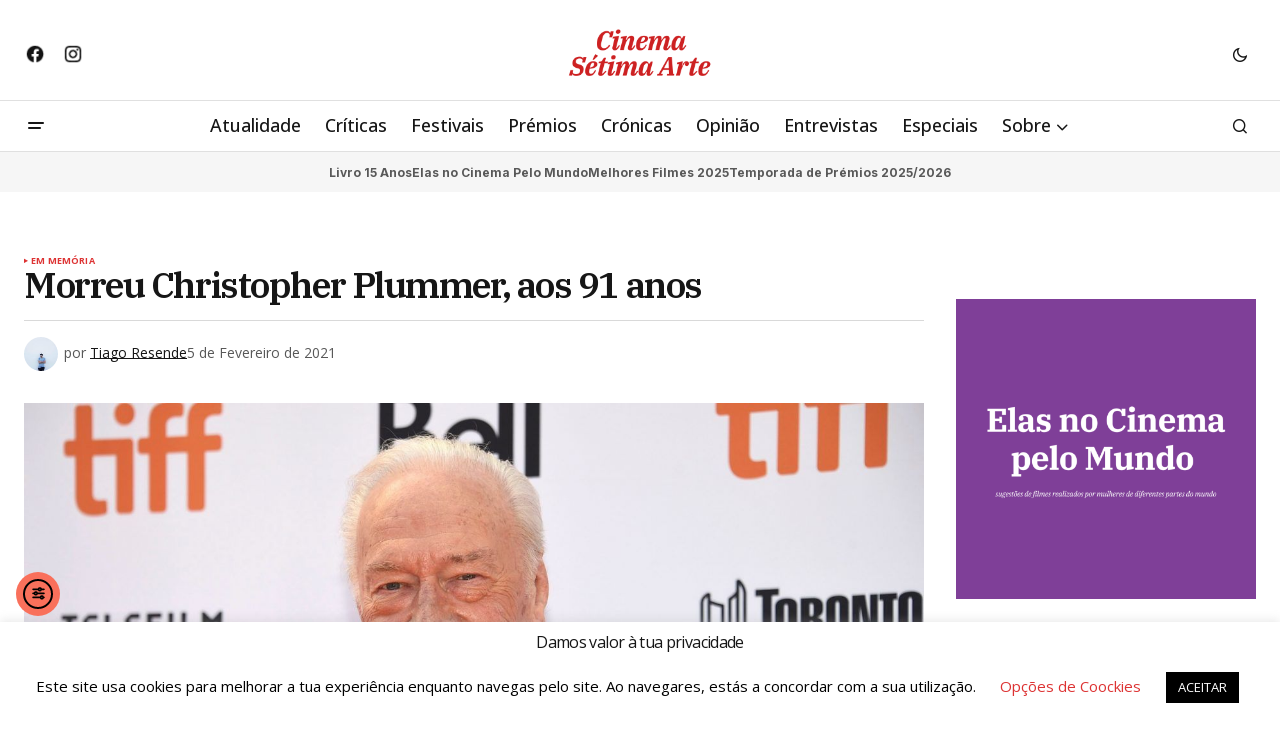

--- FILE ---
content_type: text/html; charset=UTF-8
request_url: https://www.cinema7arte.com/morreu-christopher-plummer-aos-91-anos/
body_size: 26320
content:
<!doctype html>
<html lang="pt-PT" prefix="og: https://ogp.me/ns#">
<head>
	<meta charset="UTF-8" />
	<meta name="viewport" content="width=device-width, initial-scale=1" />
	<link rel="profile" href="https://gmpg.org/xfn/11" />

	
<!-- Search Engine Optimization by Rank Math - https://rankmath.com/ -->
<title>Morreu Christopher Plummer, aos 91 anos - Cinema Sétima Arte</title><link rel="preload" as="style" href="https://fonts.googleapis.com/css?family=Open%20Sans%3A400%2C400i%2C700%2C700i%2C500%2C500i%2C800%2C800i%7CIBM%20Plex%20Serif%3A600%2C400%2C400i%2C700%2C700i%7CInter%3A400%2C400i%2C700%2C700i&#038;subset=latin%2Clatin-ext%2Ccyrillic%2Ccyrillic-ext%2Cvietnamese&#038;display=swap" /><link rel="stylesheet" href="https://fonts.googleapis.com/css?family=Open%20Sans%3A400%2C400i%2C700%2C700i%2C500%2C500i%2C800%2C800i%7CIBM%20Plex%20Serif%3A600%2C400%2C400i%2C700%2C700i%7CInter%3A400%2C400i%2C700%2C700i&#038;subset=latin%2Clatin-ext%2Ccyrillic%2Ccyrillic-ext%2Cvietnamese&#038;display=swap" media="print" onload="this.media='all'" /><noscript><link rel="stylesheet" href="https://fonts.googleapis.com/css?family=Open%20Sans%3A400%2C400i%2C700%2C700i%2C500%2C500i%2C800%2C800i%7CIBM%20Plex%20Serif%3A600%2C400%2C400i%2C700%2C700i%7CInter%3A400%2C400i%2C700%2C700i&#038;subset=latin%2Clatin-ext%2Ccyrillic%2Ccyrillic-ext%2Cvietnamese&#038;display=swap" /></noscript>
<meta name="description" content="Morreu o lendário ator canadiano Christopher Plummer, aos 91 anos, o eterno Captain Von Trapp em &quot;Música no Coração&quot; (1965), que contracenou ao lado de Julie"/>
<meta name="robots" content="follow, index, max-snippet:-1, max-video-preview:-1, max-image-preview:large"/>
<link rel="canonical" href="https://www.cinema7arte.com/morreu-christopher-plummer-aos-91-anos/" />
<meta property="og:locale" content="pt_PT" />
<meta property="og:type" content="article" />
<meta property="og:title" content="Morreu Christopher Plummer, aos 91 anos - Cinema Sétima Arte" />
<meta property="og:description" content="Morreu o lendário ator canadiano Christopher Plummer, aos 91 anos, o eterno Captain Von Trapp em &quot;Música no Coração&quot; (1965), que contracenou ao lado de Julie" />
<meta property="og:url" content="https://www.cinema7arte.com/morreu-christopher-plummer-aos-91-anos/" />
<meta property="og:site_name" content="Cinema Sétima Arte" />
<meta property="article:publisher" content="https://www.facebook.com/cinema7arte" />
<meta property="article:author" content="https://www.facebook.com/trafcine" />
<meta property="article:tag" content="A Batalha de Inglaterra" />
<meta property="article:tag" content="A Noite dos Generais" />
<meta property="article:tag" content="A Queda do Império Romano" />
<meta property="article:tag" content="A Última Estação" />
<meta property="article:tag" content="Amigo Desconhecido" />
<meta property="article:tag" content="Assim é o Amor" />
<meta property="article:tag" content="Christopher Plummer" />
<meta property="article:tag" content="Música no Coração" />
<meta property="article:tag" content="O Duelo das Águias" />
<meta property="article:tag" content="Real caçada ao Sol" />
<meta property="article:tag" content="Todo o Dinheiro do Mundo" />
<meta property="article:tag" content="Up - Altamente" />
<meta property="article:tag" content="Verdade Debaixo de Fogo" />
<meta property="article:tag" content="Waterloo" />
<meta property="article:section" content="Em Memória" />
<meta property="og:updated_time" content="2021-02-05T19:05:09+00:00" />
<meta property="og:image" content="https://www.cinema7arte.com/wp-content/uploads/2021/02/Christopher-Plummer-1024x727.jpg" />
<meta property="og:image:secure_url" content="https://www.cinema7arte.com/wp-content/uploads/2021/02/Christopher-Plummer-1024x727.jpg" />
<meta property="og:image:width" content="1024" />
<meta property="og:image:height" content="727" />
<meta property="og:image:alt" content="Christopher-Plummer-1" />
<meta property="og:image:type" content="image/jpeg" />
<meta property="article:published_time" content="2021-02-05T18:17:25+00:00" />
<meta property="article:modified_time" content="2021-02-05T19:05:09+00:00" />
<meta name="twitter:card" content="summary_large_image" />
<meta name="twitter:title" content="Morreu Christopher Plummer, aos 91 anos - Cinema Sétima Arte" />
<meta name="twitter:description" content="Morreu o lendário ator canadiano Christopher Plummer, aos 91 anos, o eterno Captain Von Trapp em &quot;Música no Coração&quot; (1965), que contracenou ao lado de Julie" />
<meta name="twitter:image" content="https://www.cinema7arte.com/wp-content/uploads/2021/02/Christopher-Plummer-1024x727.jpg" />
<meta name="twitter:label1" content="Written by" />
<meta name="twitter:data1" content="Tiago Resende" />
<meta name="twitter:label2" content="Time to read" />
<meta name="twitter:data2" content="2 minutes" />
<script type="application/ld+json" class="rank-math-schema">{"@context":"https://schema.org","@graph":[{"@type":["NewsMediaOrganization","Organization"],"@id":"https://www.cinema7arte.com/#organization","name":"Cinema S\u00e9tima Arte","url":"https://www.cinema7arte.com","sameAs":["https://www.facebook.com/cinema7arte"],"email":"geral@cinema7arte.pt","logo":{"@type":"ImageObject","@id":"https://www.cinema7arte.com/#logo","url":"https://www.cinema7arte.com/wp-content/uploads/2016/02/C7A-1C-1-e1501237846739.png","contentUrl":"https://www.cinema7arte.com/wp-content/uploads/2016/02/C7A-1C-1-e1501237846739.png","caption":"Cinema S\u00e9tima Arte","inLanguage":"pt-PT","width":"350","height":"157"}},{"@type":"WebSite","@id":"https://www.cinema7arte.com/#website","url":"https://www.cinema7arte.com","name":"Cinema S\u00e9tima Arte","alternateName":"S\u00e9tima Arte","publisher":{"@id":"https://www.cinema7arte.com/#organization"},"inLanguage":"pt-PT"},{"@type":"ImageObject","@id":"https://www.cinema7arte.com/wp-content/uploads/2021/02/Christopher-Plummer-scaled.jpg","url":"https://www.cinema7arte.com/wp-content/uploads/2021/02/Christopher-Plummer-scaled.jpg","width":"2560","height":"1818","caption":"Christopher-Plummer-1","inLanguage":"pt-PT"},{"@type":"WebPage","@id":"https://www.cinema7arte.com/morreu-christopher-plummer-aos-91-anos/#webpage","url":"https://www.cinema7arte.com/morreu-christopher-plummer-aos-91-anos/","name":"Morreu Christopher Plummer, aos 91 anos - Cinema S\u00e9tima Arte","datePublished":"2021-02-05T18:17:25+00:00","dateModified":"2021-02-05T19:05:09+00:00","isPartOf":{"@id":"https://www.cinema7arte.com/#website"},"primaryImageOfPage":{"@id":"https://www.cinema7arte.com/wp-content/uploads/2021/02/Christopher-Plummer-scaled.jpg"},"inLanguage":"pt-PT"},{"@type":"Person","@id":"https://www.cinema7arte.com/author/admin/","name":"Tiago Resende","url":"https://www.cinema7arte.com/author/admin/","image":{"@type":"ImageObject","@id":"https://www.cinema7arte.com/wp-content/uploads/2018/11/Tiago-Resende-imagem-125x125.jpg","url":"https://www.cinema7arte.com/wp-content/uploads/2018/11/Tiago-Resende-imagem-125x125.jpg","caption":"Tiago Resende","inLanguage":"pt-PT"},"sameAs":["https://tiagoresende90.myportfolio.com/inicio","https://www.facebook.com/trafcine"],"worksFor":{"@id":"https://www.cinema7arte.com/#organization"}},{"@type":"NewsArticle","headline":"Morreu Christopher Plummer, aos 91 anos - Cinema S\u00e9tima Arte","datePublished":"2021-02-05T18:17:25+00:00","dateModified":"2021-02-05T19:05:09+00:00","author":{"@id":"https://www.cinema7arte.com/author/admin/","name":"Tiago Resende"},"publisher":{"@id":"https://www.cinema7arte.com/#organization"},"description":"Morreu o lend\u00e1rio ator canadiano Christopher Plummer, aos 91 anos, o eterno Captain Von Trapp em &quot;M\u00fasica no Cora\u00e7\u00e3o&quot; (1965), que contracenou ao lado de Julie","name":"Morreu Christopher Plummer, aos 91 anos - Cinema S\u00e9tima Arte","@id":"https://www.cinema7arte.com/morreu-christopher-plummer-aos-91-anos/#richSnippet","isPartOf":{"@id":"https://www.cinema7arte.com/morreu-christopher-plummer-aos-91-anos/#webpage"},"image":{"@id":"https://www.cinema7arte.com/wp-content/uploads/2021/02/Christopher-Plummer-scaled.jpg"},"inLanguage":"pt-PT","mainEntityOfPage":{"@id":"https://www.cinema7arte.com/morreu-christopher-plummer-aos-91-anos/#webpage"}}]}</script>
<!-- /Rank Math WordPress SEO plugin -->

<link rel='dns-prefetch' href='//cdn.elementor.com' />
<link rel='dns-prefetch' href='//www.googletagmanager.com' />
<link rel='dns-prefetch' href='//fonts.googleapis.com' />
<link rel='dns-prefetch' href='//pagead2.googlesyndication.com' />
<link href='https://fonts.gstatic.com' crossorigin rel='preconnect' />
<link rel="alternate" type="application/rss+xml" title="Cinema Sétima Arte &raquo; Feed" href="https://www.cinema7arte.com/feed/" />
<link rel="alternate" type="application/rss+xml" title="Cinema Sétima Arte &raquo; Feed de comentários" href="https://www.cinema7arte.com/comments/feed/" />
<link rel="alternate" title="oEmbed (JSON)" type="application/json+oembed" href="https://www.cinema7arte.com/wp-json/oembed/1.0/embed?url=https%3A%2F%2Fwww.cinema7arte.com%2Fmorreu-christopher-plummer-aos-91-anos%2F" />
<link rel="alternate" title="oEmbed (XML)" type="text/xml+oembed" href="https://www.cinema7arte.com/wp-json/oembed/1.0/embed?url=https%3A%2F%2Fwww.cinema7arte.com%2Fmorreu-christopher-plummer-aos-91-anos%2F&#038;format=xml" />
<style id='wp-img-auto-sizes-contain-inline-css'>
img:is([sizes=auto i],[sizes^="auto," i]){contain-intrinsic-size:3000px 1500px}
/*# sourceURL=wp-img-auto-sizes-contain-inline-css */
</style>
<link rel='stylesheet' id='dashicons-css' href='https://www.cinema7arte.com/wp-includes/css/dashicons.min.css?ver=17fc170443f3e1b6c321bd7687c79f97' media='all' />
<link rel='stylesheet' id='post-views-counter-frontend-css' href='https://www.cinema7arte.com/wp-content/plugins/post-views-counter/css/frontend.css?ver=1.7.3' media='all' />
<style id='wp-emoji-styles-inline-css'>

	img.wp-smiley, img.emoji {
		display: inline !important;
		border: none !important;
		box-shadow: none !important;
		height: 1em !important;
		width: 1em !important;
		margin: 0 0.07em !important;
		vertical-align: -0.1em !important;
		background: none !important;
		padding: 0 !important;
	}
/*# sourceURL=wp-emoji-styles-inline-css */
</style>
<link rel='stylesheet' id='wp-block-library-css' href='https://www.cinema7arte.com/wp-includes/css/dist/block-library/style.min.css?ver=17fc170443f3e1b6c321bd7687c79f97' media='all' />
<style id='classic-theme-styles-inline-css'>
/*! This file is auto-generated */
.wp-block-button__link{color:#fff;background-color:#32373c;border-radius:9999px;box-shadow:none;text-decoration:none;padding:calc(.667em + 2px) calc(1.333em + 2px);font-size:1.125em}.wp-block-file__button{background:#32373c;color:#fff;text-decoration:none}
/*# sourceURL=/wp-includes/css/classic-themes.min.css */
</style>
<style id='global-styles-inline-css'>
:root{--wp--preset--aspect-ratio--square: 1;--wp--preset--aspect-ratio--4-3: 4/3;--wp--preset--aspect-ratio--3-4: 3/4;--wp--preset--aspect-ratio--3-2: 3/2;--wp--preset--aspect-ratio--2-3: 2/3;--wp--preset--aspect-ratio--16-9: 16/9;--wp--preset--aspect-ratio--9-16: 9/16;--wp--preset--color--black: #000000;--wp--preset--color--cyan-bluish-gray: #abb8c3;--wp--preset--color--white: #FFFFFF;--wp--preset--color--pale-pink: #f78da7;--wp--preset--color--vivid-red: #cf2e2e;--wp--preset--color--luminous-vivid-orange: #ff6900;--wp--preset--color--luminous-vivid-amber: #fcb900;--wp--preset--color--light-green-cyan: #7bdcb5;--wp--preset--color--vivid-green-cyan: #00d084;--wp--preset--color--pale-cyan-blue: #8ed1fc;--wp--preset--color--vivid-cyan-blue: #0693e3;--wp--preset--color--vivid-purple: #9b51e0;--wp--preset--color--blue: #59BACC;--wp--preset--color--green: #58AD69;--wp--preset--color--orange: #FFBC49;--wp--preset--color--red: #e32c26;--wp--preset--color--gray-50: #f8f9fa;--wp--preset--color--gray-100: #f8f9fb;--wp--preset--color--gray-200: #E0E0E0;--wp--preset--color--primary: #161616;--wp--preset--color--secondary: #585858;--wp--preset--color--layout: #f6f6f6;--wp--preset--color--border: #D9D9D9;--wp--preset--color--divider: #1D1D1F;--wp--preset--gradient--vivid-cyan-blue-to-vivid-purple: linear-gradient(135deg,rgb(6,147,227) 0%,rgb(155,81,224) 100%);--wp--preset--gradient--light-green-cyan-to-vivid-green-cyan: linear-gradient(135deg,rgb(122,220,180) 0%,rgb(0,208,130) 100%);--wp--preset--gradient--luminous-vivid-amber-to-luminous-vivid-orange: linear-gradient(135deg,rgb(252,185,0) 0%,rgb(255,105,0) 100%);--wp--preset--gradient--luminous-vivid-orange-to-vivid-red: linear-gradient(135deg,rgb(255,105,0) 0%,rgb(207,46,46) 100%);--wp--preset--gradient--very-light-gray-to-cyan-bluish-gray: linear-gradient(135deg,rgb(238,238,238) 0%,rgb(169,184,195) 100%);--wp--preset--gradient--cool-to-warm-spectrum: linear-gradient(135deg,rgb(74,234,220) 0%,rgb(151,120,209) 20%,rgb(207,42,186) 40%,rgb(238,44,130) 60%,rgb(251,105,98) 80%,rgb(254,248,76) 100%);--wp--preset--gradient--blush-light-purple: linear-gradient(135deg,rgb(255,206,236) 0%,rgb(152,150,240) 100%);--wp--preset--gradient--blush-bordeaux: linear-gradient(135deg,rgb(254,205,165) 0%,rgb(254,45,45) 50%,rgb(107,0,62) 100%);--wp--preset--gradient--luminous-dusk: linear-gradient(135deg,rgb(255,203,112) 0%,rgb(199,81,192) 50%,rgb(65,88,208) 100%);--wp--preset--gradient--pale-ocean: linear-gradient(135deg,rgb(255,245,203) 0%,rgb(182,227,212) 50%,rgb(51,167,181) 100%);--wp--preset--gradient--electric-grass: linear-gradient(135deg,rgb(202,248,128) 0%,rgb(113,206,126) 100%);--wp--preset--gradient--midnight: linear-gradient(135deg,rgb(2,3,129) 0%,rgb(40,116,252) 100%);--wp--preset--font-size--small: 13px;--wp--preset--font-size--medium: 20px;--wp--preset--font-size--large: 36px;--wp--preset--font-size--x-large: 42px;--wp--preset--spacing--20: 0.44rem;--wp--preset--spacing--30: 0.67rem;--wp--preset--spacing--40: 1rem;--wp--preset--spacing--50: 1.5rem;--wp--preset--spacing--60: 2.25rem;--wp--preset--spacing--70: 3.38rem;--wp--preset--spacing--80: 5.06rem;--wp--preset--shadow--natural: 6px 6px 9px rgba(0, 0, 0, 0.2);--wp--preset--shadow--deep: 12px 12px 50px rgba(0, 0, 0, 0.4);--wp--preset--shadow--sharp: 6px 6px 0px rgba(0, 0, 0, 0.2);--wp--preset--shadow--outlined: 6px 6px 0px -3px rgb(255, 255, 255), 6px 6px rgb(0, 0, 0);--wp--preset--shadow--crisp: 6px 6px 0px rgb(0, 0, 0);}:root :where(.is-layout-flow) > :first-child{margin-block-start: 0;}:root :where(.is-layout-flow) > :last-child{margin-block-end: 0;}:root :where(.is-layout-flow) > *{margin-block-start: 24px;margin-block-end: 0;}:root :where(.is-layout-constrained) > :first-child{margin-block-start: 0;}:root :where(.is-layout-constrained) > :last-child{margin-block-end: 0;}:root :where(.is-layout-constrained) > *{margin-block-start: 24px;margin-block-end: 0;}:root :where(.is-layout-flex){gap: 24px;}:root :where(.is-layout-grid){gap: 24px;}body .is-layout-flex{display: flex;}.is-layout-flex{flex-wrap: wrap;align-items: center;}.is-layout-flex > :is(*, div){margin: 0;}body .is-layout-grid{display: grid;}.is-layout-grid > :is(*, div){margin: 0;}.has-black-color{color: var(--wp--preset--color--black) !important;}.has-cyan-bluish-gray-color{color: var(--wp--preset--color--cyan-bluish-gray) !important;}.has-white-color{color: var(--wp--preset--color--white) !important;}.has-pale-pink-color{color: var(--wp--preset--color--pale-pink) !important;}.has-vivid-red-color{color: var(--wp--preset--color--vivid-red) !important;}.has-luminous-vivid-orange-color{color: var(--wp--preset--color--luminous-vivid-orange) !important;}.has-luminous-vivid-amber-color{color: var(--wp--preset--color--luminous-vivid-amber) !important;}.has-light-green-cyan-color{color: var(--wp--preset--color--light-green-cyan) !important;}.has-vivid-green-cyan-color{color: var(--wp--preset--color--vivid-green-cyan) !important;}.has-pale-cyan-blue-color{color: var(--wp--preset--color--pale-cyan-blue) !important;}.has-vivid-cyan-blue-color{color: var(--wp--preset--color--vivid-cyan-blue) !important;}.has-vivid-purple-color{color: var(--wp--preset--color--vivid-purple) !important;}.has-blue-color{color: var(--wp--preset--color--blue) !important;}.has-green-color{color: var(--wp--preset--color--green) !important;}.has-orange-color{color: var(--wp--preset--color--orange) !important;}.has-red-color{color: var(--wp--preset--color--red) !important;}.has-gray-50-color{color: var(--wp--preset--color--gray-50) !important;}.has-gray-100-color{color: var(--wp--preset--color--gray-100) !important;}.has-gray-200-color{color: var(--wp--preset--color--gray-200) !important;}.has-primary-color{color: var(--wp--preset--color--primary) !important;}.has-secondary-color{color: var(--wp--preset--color--secondary) !important;}.has-layout-color{color: var(--wp--preset--color--layout) !important;}.has-border-color{color: var(--wp--preset--color--border) !important;}.has-divider-color{color: var(--wp--preset--color--divider) !important;}.has-black-background-color{background-color: var(--wp--preset--color--black) !important;}.has-cyan-bluish-gray-background-color{background-color: var(--wp--preset--color--cyan-bluish-gray) !important;}.has-white-background-color{background-color: var(--wp--preset--color--white) !important;}.has-pale-pink-background-color{background-color: var(--wp--preset--color--pale-pink) !important;}.has-vivid-red-background-color{background-color: var(--wp--preset--color--vivid-red) !important;}.has-luminous-vivid-orange-background-color{background-color: var(--wp--preset--color--luminous-vivid-orange) !important;}.has-luminous-vivid-amber-background-color{background-color: var(--wp--preset--color--luminous-vivid-amber) !important;}.has-light-green-cyan-background-color{background-color: var(--wp--preset--color--light-green-cyan) !important;}.has-vivid-green-cyan-background-color{background-color: var(--wp--preset--color--vivid-green-cyan) !important;}.has-pale-cyan-blue-background-color{background-color: var(--wp--preset--color--pale-cyan-blue) !important;}.has-vivid-cyan-blue-background-color{background-color: var(--wp--preset--color--vivid-cyan-blue) !important;}.has-vivid-purple-background-color{background-color: var(--wp--preset--color--vivid-purple) !important;}.has-blue-background-color{background-color: var(--wp--preset--color--blue) !important;}.has-green-background-color{background-color: var(--wp--preset--color--green) !important;}.has-orange-background-color{background-color: var(--wp--preset--color--orange) !important;}.has-red-background-color{background-color: var(--wp--preset--color--red) !important;}.has-gray-50-background-color{background-color: var(--wp--preset--color--gray-50) !important;}.has-gray-100-background-color{background-color: var(--wp--preset--color--gray-100) !important;}.has-gray-200-background-color{background-color: var(--wp--preset--color--gray-200) !important;}.has-primary-background-color{background-color: var(--wp--preset--color--primary) !important;}.has-secondary-background-color{background-color: var(--wp--preset--color--secondary) !important;}.has-layout-background-color{background-color: var(--wp--preset--color--layout) !important;}.has-border-background-color{background-color: var(--wp--preset--color--border) !important;}.has-divider-background-color{background-color: var(--wp--preset--color--divider) !important;}.has-black-border-color{border-color: var(--wp--preset--color--black) !important;}.has-cyan-bluish-gray-border-color{border-color: var(--wp--preset--color--cyan-bluish-gray) !important;}.has-white-border-color{border-color: var(--wp--preset--color--white) !important;}.has-pale-pink-border-color{border-color: var(--wp--preset--color--pale-pink) !important;}.has-vivid-red-border-color{border-color: var(--wp--preset--color--vivid-red) !important;}.has-luminous-vivid-orange-border-color{border-color: var(--wp--preset--color--luminous-vivid-orange) !important;}.has-luminous-vivid-amber-border-color{border-color: var(--wp--preset--color--luminous-vivid-amber) !important;}.has-light-green-cyan-border-color{border-color: var(--wp--preset--color--light-green-cyan) !important;}.has-vivid-green-cyan-border-color{border-color: var(--wp--preset--color--vivid-green-cyan) !important;}.has-pale-cyan-blue-border-color{border-color: var(--wp--preset--color--pale-cyan-blue) !important;}.has-vivid-cyan-blue-border-color{border-color: var(--wp--preset--color--vivid-cyan-blue) !important;}.has-vivid-purple-border-color{border-color: var(--wp--preset--color--vivid-purple) !important;}.has-blue-border-color{border-color: var(--wp--preset--color--blue) !important;}.has-green-border-color{border-color: var(--wp--preset--color--green) !important;}.has-orange-border-color{border-color: var(--wp--preset--color--orange) !important;}.has-red-border-color{border-color: var(--wp--preset--color--red) !important;}.has-gray-50-border-color{border-color: var(--wp--preset--color--gray-50) !important;}.has-gray-100-border-color{border-color: var(--wp--preset--color--gray-100) !important;}.has-gray-200-border-color{border-color: var(--wp--preset--color--gray-200) !important;}.has-primary-border-color{border-color: var(--wp--preset--color--primary) !important;}.has-secondary-border-color{border-color: var(--wp--preset--color--secondary) !important;}.has-layout-border-color{border-color: var(--wp--preset--color--layout) !important;}.has-border-border-color{border-color: var(--wp--preset--color--border) !important;}.has-divider-border-color{border-color: var(--wp--preset--color--divider) !important;}.has-vivid-cyan-blue-to-vivid-purple-gradient-background{background: var(--wp--preset--gradient--vivid-cyan-blue-to-vivid-purple) !important;}.has-light-green-cyan-to-vivid-green-cyan-gradient-background{background: var(--wp--preset--gradient--light-green-cyan-to-vivid-green-cyan) !important;}.has-luminous-vivid-amber-to-luminous-vivid-orange-gradient-background{background: var(--wp--preset--gradient--luminous-vivid-amber-to-luminous-vivid-orange) !important;}.has-luminous-vivid-orange-to-vivid-red-gradient-background{background: var(--wp--preset--gradient--luminous-vivid-orange-to-vivid-red) !important;}.has-very-light-gray-to-cyan-bluish-gray-gradient-background{background: var(--wp--preset--gradient--very-light-gray-to-cyan-bluish-gray) !important;}.has-cool-to-warm-spectrum-gradient-background{background: var(--wp--preset--gradient--cool-to-warm-spectrum) !important;}.has-blush-light-purple-gradient-background{background: var(--wp--preset--gradient--blush-light-purple) !important;}.has-blush-bordeaux-gradient-background{background: var(--wp--preset--gradient--blush-bordeaux) !important;}.has-luminous-dusk-gradient-background{background: var(--wp--preset--gradient--luminous-dusk) !important;}.has-pale-ocean-gradient-background{background: var(--wp--preset--gradient--pale-ocean) !important;}.has-electric-grass-gradient-background{background: var(--wp--preset--gradient--electric-grass) !important;}.has-midnight-gradient-background{background: var(--wp--preset--gradient--midnight) !important;}.has-small-font-size{font-size: var(--wp--preset--font-size--small) !important;}.has-medium-font-size{font-size: var(--wp--preset--font-size--medium) !important;}.has-large-font-size{font-size: var(--wp--preset--font-size--large) !important;}.has-x-large-font-size{font-size: var(--wp--preset--font-size--x-large) !important;}
:root :where(.wp-block-pullquote){font-size: 1.5em;line-height: 1.6;}
/*# sourceURL=global-styles-inline-css */
</style>
<link rel='stylesheet' id='cookie-law-info-css' href='https://www.cinema7arte.com/wp-content/plugins/cookie-law-info/legacy/public/css/cookie-law-info-public.css?ver=3.4.0' media='all' />
<link rel='stylesheet' id='cookie-law-info-gdpr-css' href='https://www.cinema7arte.com/wp-content/plugins/cookie-law-info/legacy/public/css/cookie-law-info-gdpr.css?ver=3.4.0' media='all' />
<link rel='stylesheet' id='gn-frontend-gnfollow-style-css' href='https://www.cinema7arte.com/wp-content/plugins/gn-publisher/assets/css/gn-frontend-gnfollow.min.css?ver=1.5.26' media='all' />
<link rel='stylesheet' id='lets-review-api-css' href='https://www.cinema7arte.com/wp-content/plugins/lets-review/assets/css/style-api.min.css?ver=3.3.6' media='all' />
<link rel='stylesheet' id='ppress-frontend-css' href='https://www.cinema7arte.com/wp-content/plugins/wp-user-avatar/assets/css/frontend.min.css?ver=4.16.9' media='all' />
<link rel='stylesheet' id='ppress-flatpickr-css' href='https://www.cinema7arte.com/wp-content/plugins/wp-user-avatar/assets/flatpickr/flatpickr.min.css?ver=4.16.9' media='all' />
<link rel='stylesheet' id='ppress-select2-css' href='https://www.cinema7arte.com/wp-content/plugins/wp-user-avatar/assets/select2/select2.min.css?ver=17fc170443f3e1b6c321bd7687c79f97' media='all' />
<link rel='stylesheet' id='ea11y-widget-fonts-css' href='https://www.cinema7arte.com/wp-content/plugins/pojo-accessibility/assets/build/fonts.css?ver=4.0.3' media='all' />
<link rel='stylesheet' id='ea11y-skip-link-css' href='https://www.cinema7arte.com/wp-content/plugins/pojo-accessibility/assets/build/skip-link.css?ver=4.0.3' media='all' />
<style id='cs-elementor-editor-inline-css'>
:root {  --cs-desktop-container: 1448px; --cs-laptop-container: 1200px; --cs-tablet-container: 992px; --cs-mobile-container: 768px; }
/*# sourceURL=cs-elementor-editor-inline-css */
</style>
<link rel='stylesheet' id='wp-pagenavi-css' href='https://www.cinema7arte.com/wp-content/plugins/wp-pagenavi/pagenavi-css.css?ver=2.70' media='all' />
<link rel='stylesheet' id='login-with-ajax-css' href='https://www.cinema7arte.com/wp-content/plugins/login-with-ajax/templates/widget.css?ver=4.5.1' media='all' />
<link rel='stylesheet' id='csco-styles-css' href='https://www.cinema7arte.com/wp-content/themes/newsreader/style.css?ver=1.1.0' media='all' />
<style id='csco-styles-inline-css'>

:root {
	/* Base Font */
	--cs-font-base-family: Open Sans;
	--cs-font-base-size: 1rem;
	--cs-font-base-weight: 400;
	--cs-font-base-style: normal;
	--cs-font-base-letter-spacing: normal;
	--cs-font-base-line-height: 1.5;

	/* Primary Font */
	--cs-font-primary-family: Open Sans;
	--cs-font-primary-size: 0.875rem;
	--cs-font-primary-weight: 700;
	--cs-font-primary-style: normal;
	--cs-font-primary-letter-spacing: normal;
	--cs-font-primary-text-transform: none;
	--cs-font-primary-line-height: 1.3;

	/* Secondary Font */
	--cs-font-secondary-family: Open Sans;
	--cs-font-secondary-size: 0.75rem;
	--cs-font-secondary-weight: 400;
	--cs-font-secondary-style: normal;
	--cs-font-secondary-letter-spacing: normal;
	--cs-font-secondary-text-transform: none;
	--cs-font-secondary-line-height: 1.1;

	/* Section Headings Font */
	--cs-font-section-headings-family: Open Sans;
	--cs-font-section-headings-size: 0.75rem;
	--cs-font-section-headings-weight: 700;
	--cs-font-section-headings-style: normal;
	--cs-font-section-headings-letter-spacing: -0.02em;
	--cs-font-section-headings-text-transform: uppercase;
	--cs-font-section-headings-line-height: 1.1;

	/* Post Title Font Size */
	--cs-font-post-title-family: IBM Plex Serif;
	--cs-font-post-title-weight: 600;
	--cs-font-post-title-size: 2.25rem;
	--cs-font-post-title-letter-spacing: -0.04em;
	--cs-font-post-title-line-height: 1.1;

	/* Post Subbtitle */
	--cs-font-post-subtitle-family: Open Sans;
	--cs-font-post-subtitle-weight: 400;
	--cs-font-post-subtitle-size: 1.25rem;
	--cs-font-post-subtitle-letter-spacing: normal;
	--cs-font-post-subtitle-line-height: 1.4;

	/* Post Category Font */
	--cs-font-category-family: Open Sans;
	--cs-font-category-size: 0.5625rem;
	--cs-font-category-weight: 700;
	--cs-font-category-style: normal;
	--cs-font-category-letter-spacing: 0.02em;
	--cs-font-category-text-transform: uppercase;
	--cs-font-category-line-height: 1.1;

	/* Post Meta Font */
	--cs-font-post-meta-family: Open Sans;
	--cs-font-post-meta-size: 0.75rem;
	--cs-font-post-meta-weight: 400;
	--cs-font-post-meta-style: normal;
	--cs-font-post-meta-letter-spacing: normal;
	--cs-font-post-meta-text-transform: none;
	--cs-font-post-meta-line-height: 1.1;

	/* Post Content */
	--cs-font-post-content-family: Open Sans;
	--cs-font-post-content-weight: 400;
	--cs-font-post-content-size: 1.125rem;
	--cs-font-post-content-letter-spacing: normal;
	--cs-font-post-content-line-height: 1.6;

	/* Input Font */
	--cs-font-input-family: Open Sans;
	--cs-font-input-size: 0.875rem;
	--cs-font-input-weight: 400;
	--cs-font-input-style: normal;
	--cs-font-input-line-height: 1.3;
	--cs-font-input-letter-spacing: normal;
	--cs-font-input-text-transform: none;

	/* Entry Title Font Size */
	--cs-font-entry-title-family: IBM Plex Serif;
	--cs-font-entry-title-weight: 600;
	--cs-font-entry-title-letter-spacing: normal;
	--cs-font-entry-title-line-height: 1.1;

	/* Entry Excerpt */
	--cs-font-entry-excerpt-family: Inter;
	--cs-font-entry-excerpt-weight: 400;
	--cs-font-entry-excerpt-size: 1.125rem;
	--cs-font-entry-excerpt-letter-spacing: normal;
	--cs-font-entry-excerpt-line-height: normal;

	/* Logos --------------- */

	/* Main Logo */
	--cs-font-main-logo-family: Inter;
	--cs-font-main-logo-size: 1.375rem;
	--cs-font-main-logo-weight: 700;
	--cs-font-main-logo-style: normal;
	--cs-font-main-logo-letter-spacing: -0.02em;
	--cs-font-main-logo-text-transform: none;

	/* Mobile Logo */
	--cs-font-mobile-logo-family: DM Sans;
	--cs-font-mobile-logo-size: 1.375rem;
	--cs-font-mobile-logo-weight: 700;
	--cs-font-mobile-logo-style: normal;
	--cs-font-mobile-logo-letter-spacing: -0.02em;
	--cs-font-mobile-logo-text-transform: none;

	/* Footer Logo */
	--cs-font-footer-logo-family: Inter;
	--cs-font-footer-logo-size: 1.375rem;
	--cs-font-footer-logo-weight: 700;
	--cs-font-footer-logo-style: normal;
	--cs-font-footer-logo-letter-spacing: -0.02em;
	--cs-font-footer-logo-text-transform: none;

	/* Headings --------------- */

	/* Headings */
	--cs-font-headings-family: Open Sans;
	--cs-font-headings-weight: 400;
	--cs-font-headings-style: normal;
	--cs-font-headings-line-height: 1.1;
	--cs-font-headings-letter-spacing: -0.04em;
	--cs-font-headings-text-transform: none;

	/* Menu Font --------------- */

	/* Menu */
	/* Used for main top level menu elements. */
	--cs-font-menu-family: Open Sans;
	--cs-font-menu-size: 1.125rem;
	--cs-font-menu-weight: 500;
	--cs-font-menu-style: normal;
	--cs-font-menu-letter-spacing: normal;
	--cs-font-menu-text-transform: none;
	--cs-font-menu-line-height: 1.3;

	/* Submenu Font */
	/* Used for submenu elements. */
	--cs-font-submenu-family: Open Sans;
	--cs-font-submenu-size: 0.875rem;
	--cs-font-submenu-weight: 400;
	--cs-font-submenu-style: normal;
	--cs-font-submenu-letter-spacing: normal;
	--cs-font-submenu-text-transform: none;
	--cs-font-submenu-line-height: 1.3;

	/* Footer Menu */
	--cs-font-footer-menu-family: Open Sans;
	--cs-font-footer-menu-size: 0.75rem;
	--cs-font-footer-menu-weight: 700;
	--cs-font-footer-menu-style: normal;
	--cs-font-footer-menu-letter-spacing: -0.02em;
	--cs-font-footer-menu-text-transform: uppercase;
	--cs-font-footer-menu-line-height: 1.2;

	/* Footer Submenu Font */
	--cs-font-footer-submenu-family: Open Sans;
	--cs-font-footer-submenu-size: 0.75rem;
	--cs-font-footer-submenu-weight: 700;
	--cs-font-footer-submenu-style: normal;
	--cs-font-footer-submenu-letter-spacing: normal;
	--cs-font-footer-submenu-text-transform: none;
	--cs-font-footer-submenu-line-height: 1.3;

	/* Bottombar Menu Font */
	--cs-font-bottombar-menu-family: Inter;
	--cs-font-bottombar-menu-size: 0.75rem;
	--cs-font-bottombar-menu-weight: 700;
	--cs-font-bottombar-menu-style: normal;
	--cs-font-bottombar-menu-letter-spacing: normal;
	--cs-font-bottombar-menu-text-transform: none;
	--cs-font-bottombar-menu-line-height: 1.3;
}

/*# sourceURL=csco-styles-inline-css */
</style>



<style id='cs-customizer-output-styles-inline-css'>
:root{--cs-light-site-background:#FFFFFF;--cs-dark-site-background:#161616;--cs-light-header-background:#ffffff;--cs-dark-header-background:#161616;--cs-light-header-submenu-background:#ffffff;--cs-dark-header-submenu-background:#161616;--cs-light-header-topbar-background:#ffffff;--cs-dark-header-topbar-background:#161616;--cs-light-footer-background:#f0f0f0;--cs-dark-footer-background:#161616;--cs-light-offcanvas-background:#ffffff;--cs-dark-offcanvas-background:#161616;--cs-light-layout-background:#f6f6f6;--cs-dark-layout-background:#232323;--cs-light-primary-color:#161616;--cs-dark-primary-color:#FFFFFF;--cs-light-secondary-color:#585858;--cs-dark-secondary-color:#CDCDCD;--cs-light-accent-color:#dd3333;--cs-dark-accent-color:#ffffff;--cs-light-input-background:#FFFFFF;--cs-dark-input-background:#FFFFFF;--cs-light-button-background:#dd3333;--cs-dark-button-background:#4ca683;--cs-light-button-color:#FFFFFF;--cs-dark-button-color:#FFFFFF;--cs-light-button-hover-background:#248862;--cs-dark-button-hover-background:#248862;--cs-light-button-hover-color:#FFFFFF;--cs-dark-button-hover-color:#FFFFFF;--cs-light-border-color:#D9D9D9;--cs-dark-border-color:#343434;--cs-light-overlay-background:#161616;--cs-dark-overlay-background:#161616;--cs-light-video-icon-color:#dd3333;--cs-dark-video-icon-color:#161616;--cs-layout-elements-border-radius:2px;--cs-thumbnail-border-radius:0px;--cs-input-border-radius:2px;--cs-button-border-radius:40px;--cs-heading-1-font-size:2.25rem;--cs-heading-2-font-size:2rem;--cs-heading-3-font-size:1.5rem;--cs-heading-4-font-size:1.125rem;--cs-heading-5-font-size:1rem;--cs-heading-6-font-size:0.9375rem;--cs-header-initial-height:50px;--cs-header-height:50px;--cs-header-topbar-height:100px;--cs-header-border-width:1px;}:root, [data-scheme="light"]{--cs-light-overlay-background-rgb:22,22,22;}:root, [data-scheme="dark"]{--cs-dark-overlay-background-rgb:22,22,22;}.cs-header-bottombar{--cs-header-bottombar-alignment:center;}.cs-posts-area__home.cs-posts-area__grid{--cs-posts-area-grid-columns:3;--cs-posts-area-grid-column-gap:24px;}.cs-posts-area__home{--cs-posts-area-grid-row-gap:24px;--cs-entry-title-font-size:1.5rem;}.cs-posts-area__archive{--cs-posts-area-grid-row-gap:40px;--cs-entry-title-font-size:1.5rem;}.cs-posts-area__read-next{--cs-entry-title-font-size:1.5rem;}.cs-banner-archive{--cs-banner-label-alignment:left;}.cs-banner-post-after{--cs-banner-width:970px;--cs-banner-label-alignment:left;}@media (max-width: 1199.98px){.cs-posts-area__home.cs-posts-area__grid{--cs-posts-area-grid-columns:3;--cs-posts-area-grid-column-gap:24px;}.cs-posts-area__home{--cs-posts-area-grid-row-gap:24px;--cs-entry-title-font-size:1.5rem;}.cs-posts-area__archive{--cs-posts-area-grid-row-gap:40px;--cs-entry-title-font-size:1.5rem;}.cs-posts-area__read-next{--cs-entry-title-font-size:1.5rem;}.cs-banner-post-after{--cs-banner-width:970px;}}@media (max-width: 991.98px){.cs-posts-area__home.cs-posts-area__grid{--cs-posts-area-grid-columns:2;--cs-posts-area-grid-column-gap:24px;}.cs-posts-area__home{--cs-posts-area-grid-row-gap:24px;--cs-entry-title-font-size:1.5rem;}.cs-posts-area__archive{--cs-posts-area-grid-row-gap:40px;--cs-entry-title-font-size:1.5rem;}.cs-posts-area__read-next{--cs-entry-title-font-size:1.5rem;}.cs-banner-post-after{--cs-banner-width:100%;}}@media (max-width: 767.98px){.cs-posts-area__home.cs-posts-area__grid{--cs-posts-area-grid-columns:1;--cs-posts-area-grid-column-gap:24px;}.cs-posts-area__home{--cs-posts-area-grid-row-gap:24px;--cs-entry-title-font-size:1.25rem;}.cs-posts-area__archive{--cs-posts-area-grid-row-gap:24px;--cs-entry-title-font-size:1.25rem;}.cs-posts-area__read-next{--cs-entry-title-font-size:1.25rem;}.cs-banner-post-after{--cs-banner-width:100%;}}
/*# sourceURL=cs-customizer-output-styles-inline-css */
</style>
<script src="https://www.cinema7arte.com/wp-includes/js/jquery/jquery.min.js?ver=3.7.1" id="jquery-core-js"></script>
<script src="https://www.cinema7arte.com/wp-includes/js/jquery/jquery-migrate.min.js?ver=3.4.1" id="jquery-migrate-js"></script>
<script id="cookie-law-info-js-extra">
var Cli_Data = {"nn_cookie_ids":[],"cookielist":[],"non_necessary_cookies":[],"ccpaEnabled":"","ccpaRegionBased":"","ccpaBarEnabled":"","strictlyEnabled":["necessary","obligatoire"],"ccpaType":"gdpr","js_blocking":"","custom_integration":"","triggerDomRefresh":"","secure_cookies":""};
var cli_cookiebar_settings = {"animate_speed_hide":"500","animate_speed_show":"500","background":"#FFF","border":"#b1a6a6c2","border_on":"","button_1_button_colour":"#000","button_1_button_hover":"#000000","button_1_link_colour":"#fff","button_1_as_button":"1","button_1_new_win":"","button_2_button_colour":"#333","button_2_button_hover":"#292929","button_2_link_colour":"#444","button_2_as_button":"","button_2_hidebar":"","button_3_button_colour":"#000","button_3_button_hover":"#000000","button_3_link_colour":"#fff","button_3_as_button":"1","button_3_new_win":"","button_4_button_colour":"#000","button_4_button_hover":"#000000","button_4_link_colour":"#dd3333","button_4_as_button":"","button_7_button_colour":"#dd3333","button_7_button_hover":"#b12929","button_7_link_colour":"#fff","button_7_as_button":"1","button_7_new_win":"","font_family":"inherit","header_fix":"","notify_animate_hide":"1","notify_animate_show":"","notify_div_id":"#cookie-law-info-bar","notify_position_horizontal":"right","notify_position_vertical":"bottom","scroll_close":"","scroll_close_reload":"","accept_close_reload":"","reject_close_reload":"","showagain_tab":"1","showagain_background":"#fff","showagain_border":"#000","showagain_div_id":"#cookie-law-info-again","showagain_x_position":"100px","text":"#000","show_once_yn":"","show_once":"10000","logging_on":"","as_popup":"","popup_overlay":"1","bar_heading_text":"Damos valor \u00e0 tua privacidade","cookie_bar_as":"banner","popup_showagain_position":"bottom-right","widget_position":"left"};
var log_object = {"ajax_url":"https://www.cinema7arte.com/wp-admin/admin-ajax.php"};
//# sourceURL=cookie-law-info-js-extra
</script>
<script src="https://www.cinema7arte.com/wp-content/plugins/cookie-law-info/legacy/public/js/cookie-law-info-public.js?ver=3.4.0" id="cookie-law-info-js"></script>
<script src="https://www.cinema7arte.com/wp-content/plugins/wp-user-avatar/assets/flatpickr/flatpickr.min.js?ver=4.16.9" id="ppress-flatpickr-js"></script>
<script src="https://www.cinema7arte.com/wp-content/plugins/wp-user-avatar/assets/select2/select2.min.js?ver=4.16.9" id="ppress-select2-js"></script>
<script id="login-with-ajax-js-extra">
var LWA = {"ajaxurl":"https://www.cinema7arte.com/wp-admin/admin-ajax.php","off":""};
//# sourceURL=login-with-ajax-js-extra
</script>
<script src="https://www.cinema7arte.com/wp-content/plugins/login-with-ajax/templates/login-with-ajax.legacy.min.js?ver=4.5.1" id="login-with-ajax-js"></script>
<script src="https://www.cinema7arte.com/wp-content/plugins/login-with-ajax/ajaxify/ajaxify.min.js?ver=4.5.1" id="login-with-ajax-ajaxify-js"></script>

<!-- Google tag (gtag.js) snippet added by Site Kit -->
<!-- Google Analytics snippet added by Site Kit -->
<script src="https://www.googletagmanager.com/gtag/js?id=GT-PL9DHGL" id="google_gtagjs-js" async></script>
<script id="google_gtagjs-js-after">
window.dataLayer = window.dataLayer || [];function gtag(){dataLayer.push(arguments);}
gtag("set","linker",{"domains":["www.cinema7arte.com"]});
gtag("js", new Date());
gtag("set", "developer_id.dZTNiMT", true);
gtag("config", "GT-PL9DHGL");
//# sourceURL=google_gtagjs-js-after
</script>
<link rel="https://api.w.org/" href="https://www.cinema7arte.com/wp-json/" /><link rel="alternate" title="JSON" type="application/json" href="https://www.cinema7arte.com/wp-json/wp/v2/posts/33683" /><link rel="EditURI" type="application/rsd+xml" title="RSD" href="https://www.cinema7arte.com/xmlrpc.php?rsd" />

<link rel='shortlink' href='https://www.cinema7arte.com/?p=33683' />
<meta name="generator" content="Site Kit by Google 1.171.0" /><meta name="google-site-verification" content="ZDTUjhL4n3CTHGZGvvRnvTqyrKNJfjY1QaHA5iMl2Zk">
<!-- Google AdSense meta tags added by Site Kit -->
<meta name="google-adsense-platform-account" content="ca-host-pub-2644536267352236">
<meta name="google-adsense-platform-domain" content="sitekit.withgoogle.com">
<!-- End Google AdSense meta tags added by Site Kit -->
<meta name="generator" content="Elementor 3.34.4; features: e_font_icon_svg, additional_custom_breakpoints; settings: css_print_method-external, google_font-enabled, font_display-auto">
			<style>
				.e-con.e-parent:nth-of-type(n+4):not(.e-lazyloaded):not(.e-no-lazyload),
				.e-con.e-parent:nth-of-type(n+4):not(.e-lazyloaded):not(.e-no-lazyload) * {
					background-image: none !important;
				}
				@media screen and (max-height: 1024px) {
					.e-con.e-parent:nth-of-type(n+3):not(.e-lazyloaded):not(.e-no-lazyload),
					.e-con.e-parent:nth-of-type(n+3):not(.e-lazyloaded):not(.e-no-lazyload) * {
						background-image: none !important;
					}
				}
				@media screen and (max-height: 640px) {
					.e-con.e-parent:nth-of-type(n+2):not(.e-lazyloaded):not(.e-no-lazyload),
					.e-con.e-parent:nth-of-type(n+2):not(.e-lazyloaded):not(.e-no-lazyload) * {
						background-image: none !important;
					}
				}
			</style>
			
<!-- Google AdSense snippet added by Site Kit -->
<script async src="https://pagead2.googlesyndication.com/pagead/js/adsbygoogle.js?client=ca-pub-3149420619988101&amp;host=ca-host-pub-2644536267352236" crossorigin="anonymous"></script>

<!-- End Google AdSense snippet added by Site Kit -->
<link rel="icon" href="https://www.cinema7arte.com/wp-content/uploads/2024/12/cropped-cinema-setima-arte-logo-2025-1-4-32x32.png" sizes="32x32" />
<link rel="icon" href="https://www.cinema7arte.com/wp-content/uploads/2024/12/cropped-cinema-setima-arte-logo-2025-1-4-192x192.png" sizes="192x192" />
<link rel="apple-touch-icon" href="https://www.cinema7arte.com/wp-content/uploads/2024/12/cropped-cinema-setima-arte-logo-2025-1-4-180x180.png" />
<meta name="msapplication-TileImage" content="https://www.cinema7arte.com/wp-content/uploads/2024/12/cropped-cinema-setima-arte-logo-2025-1-4-270x270.png" />
</head>

<body class="wp-singular post-template-default single single-post postid-33683 single-format-standard wp-embed-responsive wp-theme-newsreader cs-page-layout-right cs-sticky-sidebar-enabled cs-stick-last elementor-default elementor-kit-51234" data-scheme='auto'>

<div class="cs-wrapper">

			<script>
			const onSkipLinkClick = () => {
				const htmlElement = document.querySelector('html');

				htmlElement.style['scroll-behavior'] = 'smooth';

				setTimeout( () => htmlElement.style['scroll-behavior'] = null, 1000 );
			}
			document.addEventListener("DOMContentLoaded", () => {
				if (!document.querySelector('#content')) {
					document.querySelector('.ea11y-skip-to-content-link').remove();
				}
			});
		</script>
		<nav aria-label="Skip to content navigation">
			<a class="ea11y-skip-to-content-link"
				href="#content"
				tabindex="-1"
				onclick="onSkipLinkClick()"
			>
				Skip to content
				<svg width="24" height="24" viewBox="0 0 24 24" fill="none" role="presentation">
					<path d="M18 6V12C18 12.7956 17.6839 13.5587 17.1213 14.1213C16.5587 14.6839 15.7956 15 15 15H5M5 15L9 11M5 15L9 19"
								stroke="black"
								stroke-width="1.5"
								stroke-linecap="round"
								stroke-linejoin="round"
					/>
				</svg>
			</a>
			<div class="ea11y-skip-to-content-backdrop"></div>
		</nav>

		
	
	<div class="cs-site-overlay"></div>

	<div class="cs-offcanvas" data-scheme="auto" data-l="light" data-d="dark">

		<div class="cs-offcanvas__header">
			
					<div class="cs-logo cs-logo-mobile">
			<a class="cs-header__logo cs-header__logo-mobile cs-logo-default" href="https://www.cinema7arte.com/">
				<img src="https://www.cinema7arte.com/wp-content/uploads/2024/12/cinema-setima-arte-logo-2025-2-mobile.png"  alt="Cinema Sétima Arte"  width="37.666666666667"  height="30" >			</a>

									<a class="cs-header__logo cs-logo-dark" href="https://www.cinema7arte.com/">
							<img src="https://www.cinema7arte.com/wp-content/uploads/2024/12/cinema-setima-arte-logo-2025-3-mobile.png"  alt="Cinema Sétima Arte"  width="37.636363636364"  height="30" >						</a>
							</div>
		 

			<nav class="cs-offcanvas__nav">
				<span class="cs-offcanvas__toggle" role="button" aria-label="Close mobile menu button">
					<i class="cs-icon cs-icon-x"></i>
				</span>
			</nav>

					</div>

		<div class="cs-offcanvas__search cs-container">
			
<form role="search" method="get" class="cs-search__form" action="https://www.cinema7arte.com/">
	<div class="cs-search__group" data-scheme="light">
		<input required class="cs-search__input" type="search" value="" name="s" placeholder="Pesquisar..." role="searchbox">

		<button class="cs-search__submit" aria-label="Search" type="submit">
			Pesquisar		</button>
	</div>
</form>
		</div>

		<aside class="cs-offcanvas__sidebar">
			<div class="cs-offcanvas__inner cs-offcanvas__area cs-widget-area cs-container">

				<div class="widget widget_nav_menu"><div class="menu-main-3-container"><ul id="menu-main-3" class="menu"><li id="menu-item-18234" class="menu-item menu-item-type-taxonomy menu-item-object-category current-post-ancestor menu-item-18234 csco-menu-item-style-none"><a href="https://www.cinema7arte.com/category/atualidade/">Atualidade</a></li>
<li id="menu-item-18231" class="menu-item menu-item-type-taxonomy menu-item-object-category menu-item-18231 csco-menu-item-style-none"><a href="https://www.cinema7arte.com/category/criticas/">Críticas</a></li>
<li id="menu-item-18233" class="menu-item menu-item-type-taxonomy menu-item-object-category menu-item-18233 csco-menu-item-style-none"><a href="https://www.cinema7arte.com/category/festivais/">Festivais</a></li>
<li id="menu-item-18236" class="menu-item menu-item-type-taxonomy menu-item-object-category menu-item-18236 csco-menu-item-style-none"><a href="https://www.cinema7arte.com/category/premios/">Prémios</a></li>
<li id="menu-item-34265" class="menu-item menu-item-type-taxonomy menu-item-object-category menu-item-34265 csco-menu-item-style-none"><a href="https://www.cinema7arte.com/category/cronicas/">Crónicas</a></li>
<li id="menu-item-34266" class="menu-item menu-item-type-taxonomy menu-item-object-category menu-item-34266 csco-menu-item-style-none"><a href="https://www.cinema7arte.com/category/opiniao/">Opinião</a></li>
<li id="menu-item-33301" class="menu-item menu-item-type-taxonomy menu-item-object-category menu-item-33301 csco-menu-item-style-none"><a href="https://www.cinema7arte.com/category/entrevistas/">Entrevistas</a></li>
<li id="menu-item-18232" class="menu-item menu-item-type-taxonomy menu-item-object-category menu-item-18232 csco-menu-item-style-none"><a href="https://www.cinema7arte.com/category/especiais/">Especiais</a></li>
<li id="menu-item-33306" class="menu-item menu-item-type-taxonomy menu-item-object-category menu-item-33306 csco-menu-item-style-none"><a href="https://www.cinema7arte.com/category/atualidade/premios-cinema-7a-arte/">Prémios Cinema 7ª Arte</a></li>
<li id="menu-item-41180" class="menu-item menu-item-type-taxonomy menu-item-object-category menu-item-41180 csco-menu-item-style-none"><a href="https://www.cinema7arte.com/category/passatempos/">Passatempos</a></li>
<li id="menu-item-18230" class="menu-item menu-item-type-post_type menu-item-object-page menu-item-18230 csco-menu-item-style-none"><a href="https://www.cinema7arte.com/quem-somos/">Quem Somos</a></li>
</ul></div></div>
				
				<div class="cs-offcanvas__bottombar">
					
							<div class="cs-social">
							<a class="cs-social__link" href="https://www.facebook.com/cinema7arte/" target="_blank">
					<img src="https://www.cinema7arte.com/wp-content/uploads/2024/04/icon-facebook-0001.png"  alt="Facebook"  srcset="https://www.cinema7arte.com/wp-content/uploads/2024/04/icon-facebook-0001.png 1x, https://www.cinema7arte.com/wp-content/uploads/2024/04/icon-facebook-0001@2x.png 2x" >				</a>
													<a class="cs-social__link" href="https://www.instagram.com/cinema7arte/" target="_blank">
					<img src="https://www.cinema7arte.com/wp-content/uploads/2024/04/icon-instagram-0001.png"  alt="Instagram"  srcset="https://www.cinema7arte.com/wp-content/uploads/2024/04/icon-instagram-0001.png 1x, https://www.cinema7arte.com/wp-content/uploads/2024/04/icon-instagram-0001@2x.png 2x" >				</a>
											</div>
					<span class="cs-site-scheme-toggle cs-offcanvas__scheme-toggle" role="button" aria-label="Scheme Toggle">
				<span class="cs-header__scheme-toggle-icons">
					<i class="cs-header__scheme-toggle-icon cs-icon cs-icon-light-mode"></i>
					<i class="cs-header__scheme-toggle-icon cs-icon cs-icon-dark-mode"></i>
				</span>
			</span>
						</div>
			</div>
		</aside>

	</div>
	
	<div id="page" class="cs-site">

		
		<div class="cs-site-inner">

			
			
<div class="cs-header-topbar" data-scheme="auto" data-l="light" data-d="dark">
	<div class="cs-container">
		<div class="cs-header__inner">
			<div class="cs-header__col cs-col-left">
						<div class="cs-social">
							<a class="cs-social__link" href="https://www.facebook.com/cinema7arte/" target="_blank">
					<img src="https://www.cinema7arte.com/wp-content/uploads/2024/04/icon-facebook-0001.png"  alt="Facebook"  srcset="https://www.cinema7arte.com/wp-content/uploads/2024/04/icon-facebook-0001.png 1x, https://www.cinema7arte.com/wp-content/uploads/2024/04/icon-facebook-0001@2x.png 2x" >				</a>
													<a class="cs-social__link" href="https://www.instagram.com/cinema7arte/" target="_blank">
					<img src="https://www.cinema7arte.com/wp-content/uploads/2024/04/icon-instagram-0001.png"  alt="Instagram"  srcset="https://www.cinema7arte.com/wp-content/uploads/2024/04/icon-instagram-0001.png 1x, https://www.cinema7arte.com/wp-content/uploads/2024/04/icon-instagram-0001@2x.png 2x" >				</a>
											</div>
					</div>
			<div class="cs-header__col cs-col-center">
						<div class="cs-logo cs-logo-desktop">
			<a class="cs-header__logo cs-logo-default " href="https://www.cinema7arte.com/">
				<img src="https://www.cinema7arte.com/wp-content/uploads/2024/12/cinema-setima-arte-logo-2025-1-1.png"  alt="Cinema Sétima Arte"  width="54"  height="30" >			</a>

									<a class="cs-header__logo cs-logo-dark " href="https://www.cinema7arte.com/">
							<img src="https://www.cinema7arte.com/wp-content/uploads/2024/12/cinema-setima-arte-logo-2025-1-3.png"  alt="Cinema Sétima Arte"  width="54"  height="30" >						</a>
							</div>
					</div>
			<div class="cs-header__col cs-col-right">
							<span class="cs-site-scheme-toggle cs-header__scheme-toggle" role="button" aria-label="Dark mode toggle button">
				<span class="cs-header__scheme-toggle-icons">
					<i class="cs-header__scheme-toggle-icon cs-icon cs-icon-light-mode"></i>
					<i class="cs-header__scheme-toggle-icon cs-icon cs-icon-dark-mode"></i>
				</span>
			</span>
					</div>
		</div>
	</div>
</div>

<div class="cs-header-before"></div>

<header class="cs-header cs-header-three cs-header-stretch" data-scheme="auto" data-l="light" data-d="dark">
	<div class="cs-header__outer">
		<div class="cs-container">
			<div class="cs-header__inner cs-header__inner-desktop">
				<div class="cs-header__col cs-col-left">
									<span class="cs-header__burger-toggle " role="button" aria-label="Burger menu button">
					<i class="cs-icon cs-icon-menu"></i>
					<i class="cs-icon cs-icon-x"></i>
				</span>
				<span class="cs-header__offcanvas-toggle " role="button" aria-label="Mobile menu button">
					<i class="cs-icon cs-icon-menu"></i>
				</span>
					<div class="cs-logo cs-logo-mobile">
			<a class="cs-header__logo cs-header__logo-mobile cs-logo-default" href="https://www.cinema7arte.com/">
				<img src="https://www.cinema7arte.com/wp-content/uploads/2024/12/cinema-setima-arte-logo-2025-2-mobile.png"  alt="Cinema Sétima Arte"  width="37.666666666667"  height="30" >			</a>

									<a class="cs-header__logo cs-logo-dark" href="https://www.cinema7arte.com/">
							<img src="https://www.cinema7arte.com/wp-content/uploads/2024/12/cinema-setima-arte-logo-2025-3-mobile.png"  alt="Cinema Sétima Arte"  width="37.636363636364"  height="30" >						</a>
							</div>
						</div>
				<div class="cs-header__col cs-col-center">
					<nav class="cs-header__nav"><ul id="menu-main-1" class="cs-header__nav-inner"><li id="menu-item-274" class="megamenu-tabs full-width menu-item menu-item-type-taxonomy menu-item-object-category current-post-ancestor menu-item-has-children menu-item-274 csco-menu-item-style-none cs-mega-menu cs-mega-menu-terms"><a href="https://www.cinema7arte.com/category/atualidade/"><span><span>Atualidade</span></span></a>						<div class="sub-menu" data-scheme="auto" data-l="light" data-d="dark">
							<div class="cs-container">
								<div class="cs-mm__content">
									<ul class="cs-mm__categories">
																						<li class="menu-item menu-item-type-taxonomy menu-item-object-category menu-item-8897 csco-menu-item-style-none cs-mega-menu-child-term cs-mega-menu-child">
													<a href="https://www.cinema7arte.com/category/atualidade/boxoffice/" data-term="45" data-numberposts="7">Box Office</a>												</li>
																							<li class="menu-item menu-item-type-taxonomy menu-item-object-category menu-item-44845 csco-menu-item-style-none cs-mega-menu-child-term cs-mega-menu-child">
													<a href="https://www.cinema7arte.com/category/atualidade/estrelas-atualidade/" data-term="17213" data-numberposts="7">Estrelas</a>												</li>
																							<li class="menu-item menu-item-type-taxonomy menu-item-object-category menu-item-279 csco-menu-item-style-none cs-mega-menu-child-term cs-mega-menu-child">
													<a href="https://www.cinema7arte.com/category/atualidade/emproducao/" data-term="49" data-numberposts="7">Em Produção</a>												</li>
																							<li class="menu-item menu-item-type-taxonomy menu-item-object-category current-post-ancestor current-menu-parent current-post-parent menu-item-8907 csco-menu-item-style-none cs-mega-menu-child-term cs-mega-menu-child">
													<a href="https://www.cinema7arte.com/category/atualidade/em-memoria/" data-term="168" data-numberposts="7">Em Memória</a>												</li>
																							<li class="menu-item menu-item-type-taxonomy menu-item-object-category menu-item-37277 csco-menu-item-style-none cs-mega-menu-child-term cs-mega-menu-child">
													<a href="https://www.cinema7arte.com/category/videos/" data-term="22" data-numberposts="7">Vídeos</a>												</li>
																				</ul>

									<div class="cs-mm__posts-container cs-has-spinner">
																							<div class="cs-mm__posts" data-term="45"><span class="cs-spinner"></span></div>
																									<div class="cs-mm__posts" data-term="17213"><span class="cs-spinner"></span></div>
																									<div class="cs-mm__posts" data-term="49"><span class="cs-spinner"></span></div>
																									<div class="cs-mm__posts" data-term="168"><span class="cs-spinner"></span></div>
																									<div class="cs-mm__posts" data-term="22"><span class="cs-spinner"></span></div>
																					</div>
								</div>
							</div>
						</div>
						</li>
<li id="menu-item-245" class="megamenu-tabs full-width menu-item menu-item-type-taxonomy menu-item-object-category menu-item-has-children menu-item-245 csco-menu-item-style-none cs-mega-menu cs-mega-menu-terms"><a href="https://www.cinema7arte.com/category/criticas/"><span><span>Críticas</span></span></a>						<div class="sub-menu" data-scheme="auto" data-l="light" data-d="dark">
							<div class="cs-container">
								<div class="cs-mm__content">
									<ul class="cs-mm__categories">
																						<li class="menu-item menu-item-type-taxonomy menu-item-object-category menu-item-15485 csco-menu-item-style-none cs-mega-menu-child-term cs-mega-menu-child">
													<a href="https://www.cinema7arte.com/category/criticas/nos-cinemas/" data-term="7984" data-numberposts="7">Nos Cinemas</a>												</li>
																							<li class="menu-item menu-item-type-taxonomy menu-item-object-category menu-item-15484 csco-menu-item-style-none cs-mega-menu-child-term cs-mega-menu-child">
													<a href="https://www.cinema7arte.com/category/criticas/vistos-fora-dos-cinemas/" data-term="7985" data-numberposts="7">Vistos Fora dos Cinemas</a>												</li>
																							<li class="menu-item menu-item-type-taxonomy menu-item-object-category menu-item-15486 csco-menu-item-style-none cs-mega-menu-child-term cs-mega-menu-child">
													<a href="https://www.cinema7arte.com/category/criticas/recuperados-do-bau/" data-term="7986" data-numberposts="7">Recuperados do Baú</a>												</li>
																							<li class="menu-item menu-item-type-taxonomy menu-item-object-category menu-item-34267 csco-menu-item-style-none cs-mega-menu-child-term cs-mega-menu-child">
													<a href="https://www.cinema7arte.com/category/criticas/em-plataforma-streaming/" data-term="14338" data-numberposts="7">Em Plataforma Streaming</a>												</li>
																				</ul>

									<div class="cs-mm__posts-container cs-has-spinner">
																							<div class="cs-mm__posts" data-term="7984"><span class="cs-spinner"></span></div>
																									<div class="cs-mm__posts" data-term="7985"><span class="cs-spinner"></span></div>
																									<div class="cs-mm__posts" data-term="7986"><span class="cs-spinner"></span></div>
																									<div class="cs-mm__posts" data-term="14338"><span class="cs-spinner"></span></div>
																					</div>
								</div>
							</div>
						</div>
						</li>
<li id="menu-item-282" class="megamenu-tabs menu-item menu-item-type-taxonomy menu-item-object-category menu-item-282 csco-menu-item-style-none cs-mega-menu cs-mega-menu-term menu-item-has-children"><a href="https://www.cinema7arte.com/category/festivais/" data-term="47" data-numberposts="4"><span><span>Festivais</span></span></a>						<div class="sub-menu" data-scheme="auto" data-l="light" data-d="dark">
							<div class="cs-container">
								<div class="cs-mm__posts mega-menu-term"></div>
							</div>
						</div>
					</li>
<li id="menu-item-283" class="megamenu-tabs full-width menu-item menu-item-type-taxonomy menu-item-object-category menu-item-283 csco-menu-item-style-none cs-mega-menu cs-mega-menu-term menu-item-has-children"><a href="https://www.cinema7arte.com/category/premios/" data-term="48" data-numberposts="4"><span><span>Prémios</span></span></a>						<div class="sub-menu" data-scheme="auto" data-l="light" data-d="dark">
							<div class="cs-container">
								<div class="cs-mm__posts mega-menu-term"></div>
							</div>
						</div>
					</li>
<li id="menu-item-17351" class="menu-item menu-item-type-taxonomy menu-item-object-category menu-item-has-children menu-item-17351 csco-menu-item-style-none cs-mega-menu cs-mega-menu-terms"><a href="https://www.cinema7arte.com/category/cronicas/"><span><span>Crónicas</span></span></a>						<div class="sub-menu" data-scheme="auto" data-l="light" data-d="dark">
							<div class="cs-container">
								<div class="cs-mm__content">
									<ul class="cs-mm__categories">
																						<li class="menu-item menu-item-type-taxonomy menu-item-object-category menu-item-51426 csco-menu-item-style-none cs-mega-menu-child-term cs-mega-menu-child">
													<a href="https://www.cinema7arte.com/category/cronicas/do-caderno-do-poeta/" data-term="15506" data-numberposts="7">Do caderno do poeta</a>												</li>
																							<li class="menu-item menu-item-type-taxonomy menu-item-object-category menu-item-51264 csco-menu-item-style-none cs-mega-menu-child-term cs-mega-menu-child">
													<a href="https://www.cinema7arte.com/category/cronicas/cinemas/" data-term="12490" data-numberposts="7">Cinema(s)</a>												</li>
																							<li class="menu-item menu-item-type-taxonomy menu-item-object-category menu-item-50345 csco-menu-item-style-none cs-mega-menu-child-term cs-mega-menu-child">
													<a href="https://www.cinema7arte.com/category/cinegrafia/" data-term="18616" data-numberposts="7">Cinegrafia</a>												</li>
																				</ul>

									<div class="cs-mm__posts-container cs-has-spinner">
																							<div class="cs-mm__posts" data-term="15506"><span class="cs-spinner"></span></div>
																									<div class="cs-mm__posts" data-term="12490"><span class="cs-spinner"></span></div>
																									<div class="cs-mm__posts" data-term="18616"><span class="cs-spinner"></span></div>
																					</div>
								</div>
							</div>
						</div>
						</li>
<li id="menu-item-21342" class="megamenu-tabs full-width menu-item menu-item-type-taxonomy menu-item-object-category menu-item-21342 csco-menu-item-style-none cs-mega-menu cs-mega-menu-term menu-item-has-children"><a href="https://www.cinema7arte.com/category/opiniao/" data-term="10277" data-numberposts="4"><span><span>Opinião</span></span></a>						<div class="sub-menu" data-scheme="auto" data-l="light" data-d="dark">
							<div class="cs-container">
								<div class="cs-mm__posts mega-menu-term"></div>
							</div>
						</div>
					</li>
<li id="menu-item-23675" class="menu-item menu-item-type-taxonomy menu-item-object-category menu-item-23675 csco-menu-item-style-none cs-mega-menu cs-mega-menu-term menu-item-has-children"><a href="https://www.cinema7arte.com/category/entrevistas/" data-term="51" data-numberposts="4"><span><span>Entrevistas</span></span></a>						<div class="sub-menu" data-scheme="auto" data-l="light" data-d="dark">
							<div class="cs-container">
								<div class="cs-mm__posts mega-menu-term"></div>
							</div>
						</div>
					</li>
<li id="menu-item-15752" class="menu-item menu-item-type-taxonomy menu-item-object-category menu-item-15752 csco-menu-item-style-none cs-mega-menu cs-mega-menu-term menu-item-has-children"><a href="https://www.cinema7arte.com/category/especiais/" data-term="61" data-numberposts="4"><span><span>Especiais</span></span></a>						<div class="sub-menu" data-scheme="auto" data-l="light" data-d="dark">
							<div class="cs-container">
								<div class="cs-mm__posts mega-menu-term"></div>
							</div>
						</div>
					</li>
<li id="menu-item-45056" class="menu-item menu-item-type-post_type menu-item-object-page menu-item-has-children menu-item-45056 csco-menu-item-style-none"><a href="https://www.cinema7arte.com/quem-somos/"><span><span>Sobre</span></span></a>
<ul class="sub-menu">
	<li id="menu-item-51420" class="menu-item menu-item-type-post_type menu-item-object-page menu-item-51420 csco-menu-item-style-none"><a href="https://www.cinema7arte.com/quem-somos/"><span>Quem Somos</span></a></li>
	<li id="menu-item-45057" class="menu-item menu-item-type-taxonomy menu-item-object-category menu-item-45057 csco-menu-item-style-none"><a href="https://www.cinema7arte.com/category/passatempos/"><span>Passatempos</span></a></li>
	<li id="menu-item-45058" class="menu-item menu-item-type-post_type menu-item-object-page menu-item-45058 csco-menu-item-style-none"><a href="https://www.cinema7arte.com/premios-cinema-7a-arte/"><span>Prémios Cinema Sétima Arte</span></a></li>
</ul>
</li>
</ul></nav>				</div>
				<div class="cs-header__col cs-col-right">
							<span class="cs-header__search-toggle" role="button" aria-label="Pesquisar">
			<i class="cs-icon cs-icon-search"></i>
		</span>
						</div>
			</div>

			
<div class="cs-header__inner cs-header__inner-mobile">
	<div class="cs-header__col cs-col-left">
						<span class="cs-header__burger-toggle " role="button" aria-label="Burger menu button">
					<i class="cs-icon cs-icon-menu"></i>
					<i class="cs-icon cs-icon-x"></i>
				</span>
				<span class="cs-header__offcanvas-toggle " role="button" aria-label="Mobile menu button">
					<i class="cs-icon cs-icon-menu"></i>
				</span>
							<div class="cs-logo cs-logo-mobile">
			<a class="cs-header__logo cs-header__logo-mobile cs-logo-default" href="https://www.cinema7arte.com/">
				<img src="https://www.cinema7arte.com/wp-content/uploads/2024/12/cinema-setima-arte-logo-2025-2-mobile.png"  alt="Cinema Sétima Arte"  width="37.666666666667"  height="30" >			</a>

									<a class="cs-header__logo cs-logo-dark" href="https://www.cinema7arte.com/">
							<img src="https://www.cinema7arte.com/wp-content/uploads/2024/12/cinema-setima-arte-logo-2025-3-mobile.png"  alt="Cinema Sétima Arte"  width="37.636363636364"  height="30" >						</a>
							</div>
			</div>
	<div class="cs-header__col cs-col-right">
				<span class="cs-header__search-toggle" role="button" aria-label="Pesquisar">
			<i class="cs-icon cs-icon-search"></i>
		</span>
			</div>
</div>
			
<div class="cs-search">
	<div class="cs-search__inner">
		<div class="cs-search__form-container">
			
<form role="search" method="get" class="cs-search__form" action="https://www.cinema7arte.com/">
	<div class="cs-search__group" data-scheme="light">
		<input required class="cs-search__input" type="search" value="" name="s" placeholder="Pesquisar..." role="searchbox">

		<button class="cs-search__submit" aria-label="Search" type="submit">
			Pesquisar		</button>
	</div>
</form>
		</div>
	</div>
</div>
			<div class="cs-burger-menu">
	<div class="cs-container">
					<div class="cs-burger-menu__inner">
							<div class="cs-burger-menu__nav">
				<ul id="menu-menu-burger" class="cs-burger-menu__nav-menu "><li id="menu-item-52021" class="menu-item menu-item-type-custom menu-item-object-custom menu-item-home menu-item-has-children menu-item-52021 csco-menu-item-style-none"><a href="http://www.cinema7arte.com">Secções</a>
<ul class="sub-menu">
	<li id="menu-item-51970" class="menu-item menu-item-type-taxonomy menu-item-object-category current-post-ancestor menu-item-51970 csco-menu-item-style-none"><a href="https://www.cinema7arte.com/category/atualidade/">Atualidade</a></li>
	<li id="menu-item-51978" class="menu-item menu-item-type-taxonomy menu-item-object-category menu-item-51978 csco-menu-item-style-none"><a href="https://www.cinema7arte.com/category/cronicas/">Crónicas</a></li>
	<li id="menu-item-51973" class="menu-item menu-item-type-taxonomy menu-item-object-category menu-item-51973 csco-menu-item-style-none"><a href="https://www.cinema7arte.com/category/atualidade/estrelas-atualidade/">Estrelas</a></li>
	<li id="menu-item-51976" class="menu-item menu-item-type-taxonomy menu-item-object-category menu-item-51976 csco-menu-item-style-none"><a href="https://www.cinema7arte.com/category/especiais/">Especiais</a></li>
	<li id="menu-item-51975" class="menu-item menu-item-type-taxonomy menu-item-object-category menu-item-51975 csco-menu-item-style-none"><a href="https://www.cinema7arte.com/category/entrevistas/">Entrevistas</a></li>
	<li id="menu-item-52029" class="menu-item menu-item-type-taxonomy menu-item-object-category menu-item-52029 csco-menu-item-style-none"><a href="https://www.cinema7arte.com/category/opiniao/">Opinião</a></li>
	<li id="menu-item-52030" class="menu-item menu-item-type-taxonomy menu-item-object-category menu-item-52030 csco-menu-item-style-none"><a href="https://www.cinema7arte.com/category/passatempos/">Passatempos</a></li>
	<li id="menu-item-52020" class="menu-item menu-item-type-taxonomy menu-item-object-category menu-item-52020 csco-menu-item-style-none"><a href="https://www.cinema7arte.com/category/videos/">Vídeos</a></li>
</ul>
</li>
<li id="menu-item-51974" class="menu-item menu-item-type-taxonomy menu-item-object-category menu-item-has-children menu-item-51974 csco-menu-item-style-none"><a href="https://www.cinema7arte.com/category/criticas/">Críticas</a>
<ul class="sub-menu">
	<li id="menu-item-52047" class="menu-item menu-item-type-taxonomy menu-item-object-category menu-item-52047 csco-menu-item-style-none"><a href="https://www.cinema7arte.com/category/criticas/em-plataforma-streaming/">Em Plataforma Streaming</a></li>
	<li id="menu-item-52013" class="menu-item menu-item-type-taxonomy menu-item-object-category menu-item-52013 csco-menu-item-style-none"><a href="https://www.cinema7arte.com/category/criticas/nos-cinemas/">Nos Cinemas</a></li>
	<li id="menu-item-52015" class="menu-item menu-item-type-taxonomy menu-item-object-category menu-item-52015 csco-menu-item-style-none"><a href="https://www.cinema7arte.com/category/criticas/vistos-fora-dos-cinemas/">Vistos Fora dos Cinemas</a></li>
	<li id="menu-item-52014" class="menu-item menu-item-type-taxonomy menu-item-object-category menu-item-52014 csco-menu-item-style-none"><a href="https://www.cinema7arte.com/category/criticas/recuperados-do-bau/">Recuperados do Baú</a></li>
</ul>
</li>
<li id="menu-item-52036" class="menu-item menu-item-type-custom menu-item-object-custom menu-item-home menu-item-has-children menu-item-52036 csco-menu-item-style-none"><a href="http://www.cinema7arte.com">Festivais Nacionais</a>
<ul class="sub-menu">
	<li id="menu-item-51980" class="menu-item menu-item-type-taxonomy menu-item-object-category menu-item-51980 csco-menu-item-style-none"><a href="https://www.cinema7arte.com/category/festivais/caminhos/">Caminhos do Cinema Português</a></li>
	<li id="menu-item-51982" class="menu-item menu-item-type-taxonomy menu-item-object-category menu-item-51982 csco-menu-item-style-none"><a href="https://www.cinema7arte.com/category/festivais/cinanima/">Cinanima</a></li>
	<li id="menu-item-51983" class="menu-item menu-item-type-taxonomy menu-item-object-category menu-item-51983 csco-menu-item-style-none"><a href="https://www.cinema7arte.com/category/festivais/curtas-vila-do-conde/">Curtas Vila do Conde</a></li>
	<li id="menu-item-51984" class="menu-item menu-item-type-taxonomy menu-item-object-category menu-item-51984 csco-menu-item-style-none"><a href="https://www.cinema7arte.com/category/festivais/doclisboa/">DocLisboa</a></li>
	<li id="menu-item-51985" class="menu-item menu-item-type-taxonomy menu-item-object-category menu-item-51985 csco-menu-item-style-none"><a href="https://www.cinema7arte.com/category/festivais/festa-do-cinema-frances/">Festa do Cinema Francês</a></li>
	<li id="menu-item-51986" class="menu-item menu-item-type-taxonomy menu-item-object-category menu-item-51986 csco-menu-item-style-none"><a href="https://www.cinema7arte.com/category/festivais/festa-do-cinema-italiano/">Festa do Cinema Italiano</a></li>
	<li id="menu-item-51988" class="menu-item menu-item-type-taxonomy menu-item-object-category menu-item-51988 csco-menu-item-style-none"><a href="https://www.cinema7arte.com/category/festivais/indielisboa/">Indie Lisboa</a></li>
	<li id="menu-item-52022" class="menu-item menu-item-type-taxonomy menu-item-object-category menu-item-52022 csco-menu-item-style-none"><a href="https://www.cinema7arte.com/category/festivais/monstra/">Monstra</a></li>
	<li id="menu-item-52023" class="menu-item menu-item-type-taxonomy menu-item-object-category menu-item-52023 csco-menu-item-style-none"><a href="https://www.cinema7arte.com/category/festivais/motelx/">MOTELx</a></li>
	<li id="menu-item-52046" class="menu-item menu-item-type-taxonomy menu-item-object-category menu-item-52046 csco-menu-item-style-none"><a href="https://www.cinema7arte.com/category/festivais/olhares-do-mediterraneo/">Olhares do Mediterrâneo</a></li>
	<li id="menu-item-52025" class="menu-item menu-item-type-taxonomy menu-item-object-category menu-item-52025 csco-menu-item-style-none"><a href="https://www.cinema7arte.com/category/festivais/porto-femme/">Porto Femme</a></li>
	<li id="menu-item-52026" class="menu-item menu-item-type-taxonomy menu-item-object-category menu-item-52026 csco-menu-item-style-none"><a href="https://www.cinema7arte.com/category/festivais/porto-post-doc/">Porto/Post/Doc</a></li>
	<li id="menu-item-52027" class="menu-item menu-item-type-taxonomy menu-item-object-category menu-item-52027 csco-menu-item-style-none"><a href="https://www.cinema7arte.com/category/festivais/queerlisboa/">Queer Lisboa</a></li>
	<li id="menu-item-52028" class="menu-item menu-item-type-taxonomy menu-item-object-category menu-item-52028 csco-menu-item-style-none"><a href="https://www.cinema7arte.com/category/festivais/queer-porto/">Queer Porto</a></li>
</ul>
</li>
<li id="menu-item-52037" class="menu-item menu-item-type-custom menu-item-object-custom menu-item-home menu-item-has-children menu-item-52037 csco-menu-item-style-none"><a href="http://www.cinema7arte.com">Festivais Internacionais</a>
<ul class="sub-menu">
	<li id="menu-item-51979" class="menu-item menu-item-type-taxonomy menu-item-object-category menu-item-51979 csco-menu-item-style-none"><a href="https://www.cinema7arte.com/category/festivais/berlinale/">Berlinale</a></li>
	<li id="menu-item-51981" class="menu-item menu-item-type-taxonomy menu-item-object-category menu-item-51981 csco-menu-item-style-none"><a href="https://www.cinema7arte.com/category/festivais/cannes/">Cannes</a></li>
	<li id="menu-item-52045" class="menu-item menu-item-type-taxonomy menu-item-object-category menu-item-52045 csco-menu-item-style-none"><a href="https://www.cinema7arte.com/category/festivais/locarno-film-festival/">Locarno Film Festival</a></li>
	<li id="menu-item-52038" class="menu-item menu-item-type-taxonomy menu-item-object-category menu-item-52038 csco-menu-item-style-none"><a href="https://www.cinema7arte.com/category/festivais/san-sebastian/">San Sebastián</a></li>
	<li id="menu-item-52039" class="menu-item menu-item-type-taxonomy menu-item-object-category menu-item-52039 csco-menu-item-style-none"><a href="https://www.cinema7arte.com/category/festivais/veneza/">Veneza</a></li>
</ul>
</li>
<li id="menu-item-52017" class="menu-item menu-item-type-taxonomy menu-item-object-category menu-item-has-children menu-item-52017 csco-menu-item-style-none"><a href="https://www.cinema7arte.com/category/premios/">Prémios</a>
<ul class="sub-menu">
	<li id="menu-item-52031" class="menu-item menu-item-type-taxonomy menu-item-object-category menu-item-52031 csco-menu-item-style-none"><a href="https://www.cinema7arte.com/category/premios/bafta/">BAFTA</a></li>
	<li id="menu-item-52032" class="menu-item menu-item-type-taxonomy menu-item-object-category menu-item-52032 csco-menu-item-style-none"><a href="https://www.cinema7arte.com/category/premios/cesares/">Césares</a></li>
	<li id="menu-item-52033" class="menu-item menu-item-type-taxonomy menu-item-object-category menu-item-52033 csco-menu-item-style-none"><a href="https://www.cinema7arte.com/category/premios/efa/">EFA</a></li>
	<li id="menu-item-52034" class="menu-item menu-item-type-taxonomy menu-item-object-category menu-item-52034 csco-menu-item-style-none"><a href="https://www.cinema7arte.com/category/premios/globos-de-ouro/">Globos de Ouro</a></li>
	<li id="menu-item-52035" class="menu-item menu-item-type-taxonomy menu-item-object-category menu-item-52035 csco-menu-item-style-none"><a href="https://www.cinema7arte.com/category/premios/goyas/">Goya</a></li>
	<li id="menu-item-52018" class="menu-item menu-item-type-taxonomy menu-item-object-category menu-item-52018 csco-menu-item-style-none"><a href="https://www.cinema7arte.com/category/premios/oscares/">Óscares</a></li>
	<li id="menu-item-52019" class="menu-item menu-item-type-taxonomy menu-item-object-category menu-item-52019 csco-menu-item-style-none"><a href="https://www.cinema7arte.com/category/premios/premios-sophia/">Prémios Sophia</a></li>
</ul>
</li>
<li id="menu-item-52042" class="menu-item menu-item-type-post_type menu-item-object-page menu-item-has-children menu-item-52042 csco-menu-item-style-none"><a href="https://www.cinema7arte.com/quem-somos/">Quem Somos</a>
<ul class="sub-menu">
	<li id="menu-item-52040" class="menu-item menu-item-type-post_type menu-item-object-page menu-item-52040 csco-menu-item-style-none"><a href="https://www.cinema7arte.com/temporada-de-premios/">Temporada de Prémios</a></li>
	<li id="menu-item-52041" class="menu-item menu-item-type-post_type menu-item-object-page menu-item-52041 csco-menu-item-style-none"><a href="https://www.cinema7arte.com/premios-cinema-7a-arte/">Prémios Cinema Sétima Arte</a></li>
</ul>
</li>
</ul>			</div>
						</div>
		
					<div class="cs-burger-menu__bottombar">
						<div class="cs-social">
							<a class="cs-social__link" href="https://www.facebook.com/cinema7arte/" target="_blank">
					<img src="https://www.cinema7arte.com/wp-content/uploads/2024/04/icon-facebook-0001.png"  alt="Facebook"  srcset="https://www.cinema7arte.com/wp-content/uploads/2024/04/icon-facebook-0001.png 1x, https://www.cinema7arte.com/wp-content/uploads/2024/04/icon-facebook-0001@2x.png 2x" >				</a>
													<a class="cs-social__link" href="https://www.instagram.com/cinema7arte/" target="_blank">
					<img src="https://www.cinema7arte.com/wp-content/uploads/2024/04/icon-instagram-0001.png"  alt="Instagram"  srcset="https://www.cinema7arte.com/wp-content/uploads/2024/04/icon-instagram-0001.png 1x, https://www.cinema7arte.com/wp-content/uploads/2024/04/icon-instagram-0001@2x.png 2x" >				</a>
											</div>
									</div>
			</div>
</div>

		</div>
	</div>
	<div class="cs-header-overlay"></div>
</header>


		<div class="cs-header-bottombar cs-header-bottombar-default">
			<div class="cs-container">
				<div class="cs-header-bottombar__inner">
					<div class="cs-header-bottombar__nav-menu">
						<ul id="menu-menu-bottom" class="cs-header-bottombar__nav "><li id="menu-item-54464" class="menu-item menu-item-type-custom menu-item-object-custom menu-item-54464 csco-menu-item-style-none"><a href="https://www.cinema7arte.com/livro-velhos-novos-testamentos/">Livro 15 Anos</a></li>
<li id="menu-item-55913" class="menu-item menu-item-type-custom menu-item-object-custom menu-item-55913 csco-menu-item-style-none"><a href="https://www.cinema7arte.com/tag/elas-no-cinema-pelo-mundo/">Elas no Cinema Pelo Mundo</a></li>
<li id="menu-item-60469" class="menu-item menu-item-type-custom menu-item-object-custom menu-item-60469 csco-menu-item-style-none"><a href="https://www.cinema7arte.com/os-melhores-filmes-de-2025/">Melhores Filmes 2025</a></li>
<li id="menu-item-60470" class="menu-item menu-item-type-custom menu-item-object-custom menu-item-60470 csco-menu-item-style-none"><a href="https://www.cinema7arte.com/tag/temporada-de-premios-2025-2026/">Temporada de Prémios 2025/2026</a></li>
</ul>
											</div>
				</div>
			</div>
		</div>

		
			
			<main id="main" class="cs-site-primary">

				
				<div class="cs-site-content cs-sidebar-enabled cs-sidebar-right">

					
					<div class="cs-container">

						
<div class="cs-entry__header cs-entry__header-standard">
	<div class="cs-entry__header-inner">
		<div class="cs-entry__outer">
			<div class="cs-entry__inner cs-entry__content">
				<div class="cs-entry__post-meta" ><div class="cs-meta-category"><ul class="post-categories">
	<li><a href="https://www.cinema7arte.com/category/atualidade/em-memoria/" rel="category tag">Em Memória</a></li></ul></div></div><h1 class="cs-entry__title"><span>Morreu Christopher Plummer, aos 91 anos</span></h1>			</div>
		</div>
	</div>
</div>

						<div id="content" class="cs-main-content">

							
<div id="primary" class="cs-content-area">

	
	
		
			
<div class="cs-entry__wrap">

	
	<div class="cs-entry__container">

				<div class="cs-entry__infobar">
			<div class="cs-entry__infobar-inner">
				<div class="cs-entry__content">
					<div class="cs-entry__post-meta" ><div class="cs-meta-author"><picture class="cs-meta-author-avatar"><img data-del="avatar" src='https://www.cinema7arte.com/wp-content/uploads/2018/11/Tiago-Resende-imagem-125x125.jpg' class='avatar pp-user-avatar avatar-34 photo ' height='34' width='34'/></picture><span class="cs-meta-author-by">por</span><a class="cs-meta-author-link url fn n" href="https://www.cinema7arte.com/author/admin/"><span class="cs-meta-author-name">Tiago Resende</span></a></div><div class="cs-meta-date">5 de Fevereiro de 2021</div></div>				</div>
			</div>
		</div>
					<div class="cs-entry__media">
			<div class="cs-entry__media-inner">
				<div class="cs-entry__thumbnail">
					<figure class="cs-entry__media-wrap ">
						<img fetchpriority="high" width="332" height="236" src="https://www.cinema7arte.com/wp-content/uploads/2021/02/Christopher-Plummer-scaled.jpg" class="attachment-csco-thumbnail-uncropped size-csco-thumbnail-uncropped wp-post-image" alt="Christopher-Plummer-1" decoding="async" srcset="https://www.cinema7arte.com/wp-content/uploads/2021/02/Christopher-Plummer-scaled.jpg 2560w, https://www.cinema7arte.com/wp-content/uploads/2021/02/Christopher-Plummer-300x213.jpg 300w, https://www.cinema7arte.com/wp-content/uploads/2021/02/Christopher-Plummer-1024x727.jpg 1024w, https://www.cinema7arte.com/wp-content/uploads/2021/02/Christopher-Plummer-768x546.jpg 768w, https://www.cinema7arte.com/wp-content/uploads/2021/02/Christopher-Plummer-1536x1091.jpg 1536w, https://www.cinema7arte.com/wp-content/uploads/2021/02/Christopher-Plummer-2048x1455.jpg 2048w, https://www.cinema7arte.com/wp-content/uploads/2021/02/Christopher-Plummer-770x547.jpg 770w, https://www.cinema7arte.com/wp-content/uploads/2021/02/Christopher-Plummer-1400x994.jpg 1400w" sizes="(max-width: 332px) 100vw, 332px" />						<img loading="lazy" width="1044" height="741" src="https://www.cinema7arte.com/wp-content/uploads/2021/02/Christopher-Plummer-scaled.jpg" class="attachment-csco-large-uncropped size-csco-large-uncropped wp-post-image" alt="Christopher-Plummer-1" decoding="async" srcset="https://www.cinema7arte.com/wp-content/uploads/2021/02/Christopher-Plummer-scaled.jpg 2560w, https://www.cinema7arte.com/wp-content/uploads/2021/02/Christopher-Plummer-300x213.jpg 300w, https://www.cinema7arte.com/wp-content/uploads/2021/02/Christopher-Plummer-1024x727.jpg 1024w, https://www.cinema7arte.com/wp-content/uploads/2021/02/Christopher-Plummer-768x546.jpg 768w, https://www.cinema7arte.com/wp-content/uploads/2021/02/Christopher-Plummer-1536x1091.jpg 1536w, https://www.cinema7arte.com/wp-content/uploads/2021/02/Christopher-Plummer-2048x1455.jpg 2048w, https://www.cinema7arte.com/wp-content/uploads/2021/02/Christopher-Plummer-770x547.jpg 770w, https://www.cinema7arte.com/wp-content/uploads/2021/02/Christopher-Plummer-1400x994.jpg 1400w" sizes="(max-width: 1044px) 100vw, 1044px" />					</figure>
									</div>
			</div>
		</div>
		
		<div class="cs-entry__content-wrap">
			
			<div class="entry-content">
				<p style="text-align: justify;">Morreu o lendário ator canadiano <strong>Christopher Plummer,</strong> aos 91 anos, o eterno Captain Von Trapp em <strong>&#8220;Música no Coração&#8221;</strong> (1965), que contracenou ao lado de <strong>Julie Andrews.</strong></p>
<p style="text-align: justify;">A notícia foi avançada pela Deadline, que diz que Christopher Plummer faleceu pacificamente na sua casa em Connecticut, ao lado de Elaine Taylor, a sua esposa à 53 anos.</p>
<p style="text-align: justify;">Lou Pitt, seu amigo de longa data disse: <em>“Chris era um homem extraordinário que amava profundamente e respeitava a sua profissão com grandes maneiras antiquadas, humor autodepreciativo e música de palavras. Ele era um Tesouro Nacional que apreciava profundamente as suas raízes canadianas. Por meio da sua arte e humanidade, ele tocou todos os nossos corações e a sua vida lendária durará por todas as gerações vindouras. Ele estará para sempre connosco.”</em></p>
<p style="text-align: justify;">Nascido em 1929 em Toronto, Plummer iniciou a sua carreira na década de 1950, tendo trabalhado em teatro, cinema e televisão por mais de 70 anos. Depois de alguns anos a fazer televisão, estreou-se no cinema em 1958, com dois filmes, um de <strong>Sidney Lumet, &#8220;Lágrimas da Ribalta&#8221;,</strong> e outro de <strong>Nicholas Ray,</strong> <strong>&#8220;A Floresta Interdita&#8221;</strong>.</p>
<p style="text-align: justify;">É na década de 1960 que Plummer dá o salto para a ribalta ao participar em grandes produções de Hollywood, como <strong>&#8220;A Queda do Império Romano&#8221;</strong> (1964), de <strong><span class="itemprop">Anthony Mann</span>, &#8220;Música no Coração&#8221;</strong> (1965), de <strong>Robert Wise, &#8220;A Noite dos Generais&#8221;</strong> (1967), de<strong> <span class="itemprop">Anatole Litvak, </span>&#8220;A Batalha de Inglaterra&#8221;</strong> (1969), de <strong>Guy Hamilton, </strong>e<strong> &#8220;Real caçada ao Sol&#8221;</strong> (1969), de <span class="itemprop"><strong>Irving Lerner. </strong>De todos estes filmes é sem dúvida por &#8220;Música no Coração&#8221; que é mais conhecido, um musical, clássico do cinema, que conquistou 5 Óscares. É no papel de Captain Von Trapp, ao lado de Maria (interpretada por Julie Andrews), que Plummer consegue um dos seus melhores desempenhos.</span></p>
<figure id="attachment_33691" aria-describedby="caption-attachment-33691" style="width: 2560px" class="wp-caption aligncenter"><img loading="lazy" decoding="async" class="size-full wp-image-33691" src="https://www.cinema7arte.com/wp-content/uploads/2021/02/Christopher-Plummer-2-musica-no-coracao.jpg" alt="Christopher-Plummer-2-musica-no-coracao" width="2560" height="2199" srcset="https://www.cinema7arte.com/wp-content/uploads/2021/02/Christopher-Plummer-2-musica-no-coracao.jpg 2560w, https://www.cinema7arte.com/wp-content/uploads/2021/02/Christopher-Plummer-2-musica-no-coracao-300x258.jpg 300w, https://www.cinema7arte.com/wp-content/uploads/2021/02/Christopher-Plummer-2-musica-no-coracao-1024x880.jpg 1024w, https://www.cinema7arte.com/wp-content/uploads/2021/02/Christopher-Plummer-2-musica-no-coracao-768x660.jpg 768w, https://www.cinema7arte.com/wp-content/uploads/2021/02/Christopher-Plummer-2-musica-no-coracao-1536x1319.jpg 1536w, https://www.cinema7arte.com/wp-content/uploads/2021/02/Christopher-Plummer-2-musica-no-coracao-2048x1759.jpg 2048w, https://www.cinema7arte.com/wp-content/uploads/2021/02/Christopher-Plummer-2-musica-no-coracao-770x661.jpg 770w, https://www.cinema7arte.com/wp-content/uploads/2021/02/Christopher-Plummer-2-musica-no-coracao-1400x1203.jpg 1400w" sizes="(max-width: 2560px) 100vw, 2560px" /><figcaption id="caption-attachment-33691" class="wp-caption-text">Plummer ao lado de Julie Andrews em &#8220;Música no Coração&#8221; (1965)</figcaption></figure>
<p style="text-align: justify;">Mas Plummer foi muito mais do que isso e deu vida a muitas personagens. Foi também Duque de Wellington no filme <strong>&#8220;Waterloo&#8221;</strong> (1970), foi Sherlock Holmes em<strong> &#8220;Processo Arquivado por Ordem Real&#8221;</strong> (1979), foi Aristóteles em <strong>&#8220;Alexandre, o Grande&#8221;</strong> (2004), foi Charles Muntz em <strong>&#8220;Up &#8211; Altamente&#8221;</strong> (2009), foi Leo Tolstoi em <strong>&#8220;A Última Estação&#8221;</strong> (2012) e foi J. Paul Getty em <b>&#8220;Todo o Dinheiro do Mundo&#8221; </b>(2017).</p>
<p style="text-align: justify;">Destacam-se ainda filmes como:<strong> &#8220;O Regresso da Pantera Cor-de-Rosa&#8221;</strong> (1975), <strong>&#8220;O Duelo das Águias&#8221;</strong> (1976), <strong>&#8220;O Homem Que Matou o Passado&#8221;</strong> (1977), <strong>&#8220;Amigo Desconhecido&#8221;</strong> (1978), <strong style="text-align: justify; font-family: -apple-system, BlinkMacSystemFont, 'Segoe UI', Roboto, Oxygen-Sans, Ubuntu, Cantarell, 'Helvetica Neue', sans-serif;">&#8220;Algures no tempo&#8221;</strong><span style="text-align: justify; font-family: -apple-system, BlinkMacSystemFont, 'Segoe UI', Roboto, Oxygen-Sans, Ubuntu, Cantarell, 'Helvetica Neue', sans-serif;"> (1980), </span><strong style="text-align: justify; font-family: -apple-system, BlinkMacSystemFont, 'Segoe UI', Roboto, Oxygen-Sans, Ubuntu, Cantarell, 'Helvetica Neue', sans-serif;">&#8220;Os Olhos da Testemunha&#8221;</strong><span style="text-align: justify; font-family: -apple-system, BlinkMacSystemFont, 'Segoe UI', Roboto, Oxygen-Sans, Ubuntu, Cantarell, 'Helvetica Neue', sans-serif;"> (1981), </span><strong style="text-align: justify; font-family: -apple-system, BlinkMacSystemFont, 'Segoe UI', Roboto, Oxygen-Sans, Ubuntu, Cantarell, 'Helvetica Neue', sans-serif;">&#8220;Malcolm X&#8221;</strong><span style="text-align: justify; font-family: -apple-system, BlinkMacSystemFont, 'Segoe UI', Roboto, Oxygen-Sans, Ubuntu, Cantarell, 'Helvetica Neue', sans-serif;"> (1992), </span><strong style="text-align: justify; font-family: -apple-system, BlinkMacSystemFont, 'Segoe UI', Roboto, Oxygen-Sans, Ubuntu, Cantarell, 'Helvetica Neue', sans-serif;">&#8220;Lobo&#8221;</strong><span style="text-align: justify; font-family: -apple-system, BlinkMacSystemFont, 'Segoe UI', Roboto, Oxygen-Sans, Ubuntu, Cantarell, 'Helvetica Neue', sans-serif;"> (1994), </span><strong style="text-align: justify; font-family: -apple-system, BlinkMacSystemFont, 'Segoe UI', Roboto, Oxygen-Sans, Ubuntu, Cantarell, 'Helvetica Neue', sans-serif;">&#8220;12 Macacos&#8221;</strong><span style="text-align: justify; font-family: -apple-system, BlinkMacSystemFont, 'Segoe UI', Roboto, Oxygen-Sans, Ubuntu, Cantarell, 'Helvetica Neue', sans-serif;"> (1995) ou</span><strong style="text-align: justify; font-family: -apple-system, BlinkMacSystemFont, 'Segoe UI', Roboto, Oxygen-Sans, Ubuntu, Cantarell, 'Helvetica Neue', sans-serif;"> &#8220;O Informador&#8221;</strong><span style="text-align: justify; font-family: -apple-system, BlinkMacSystemFont, 'Segoe UI', Roboto, Oxygen-Sans, Ubuntu, Cantarell, 'Helvetica Neue', sans-serif;"> (1999). E mais recentemente em filmes como </span><strong style="text-align: justify; font-family: -apple-system, BlinkMacSystemFont, 'Segoe UI', Roboto, Oxygen-Sans, Ubuntu, Cantarell, 'Helvetica Neue', sans-serif;">&#8220;Millennium 1: Os Homens Que Odeiam as Mulheres&#8221;</strong><span style="text-align: justify; font-family: -apple-system, BlinkMacSystemFont, 'Segoe UI', Roboto, Oxygen-Sans, Ubuntu, Cantarell, 'Helvetica Neue', sans-serif;"> (2011),</span><strong style="text-align: justify; font-family: -apple-system, BlinkMacSystemFont, 'Segoe UI', Roboto, Oxygen-Sans, Ubuntu, Cantarell, 'Helvetica Neue', sans-serif;"> &#8220;O Número&#8221;</strong><span style="text-align: justify; font-family: -apple-system, BlinkMacSystemFont, 'Segoe UI', Roboto, Oxygen-Sans, Ubuntu, Cantarell, 'Helvetica Neue', sans-serif;"> (2015) ou </span><strong style="text-align: justify; font-family: -apple-system, BlinkMacSystemFont, 'Segoe UI', Roboto, Oxygen-Sans, Ubuntu, Cantarell, 'Helvetica Neue', sans-serif;">&#8220;Knives Out: Todos São Suspeitos&#8221;</strong><span style="text-align: justify; font-family: -apple-system, BlinkMacSystemFont, 'Segoe UI', Roboto, Oxygen-Sans, Ubuntu, Cantarell, 'Helvetica Neue', sans-serif;"> (2019). A sua última participação foi em </span><strong style="text-align: justify; font-family: -apple-system, BlinkMacSystemFont, 'Segoe UI', Roboto, Oxygen-Sans, Ubuntu, Cantarell, 'Helvetica Neue', sans-serif;">&#8220;Verdade Debaixo de Fogo&#8221;</strong><span style="text-align: justify; font-family: -apple-system, BlinkMacSystemFont, 'Segoe UI', Roboto, Oxygen-Sans, Ubuntu, Cantarell, 'Helvetica Neue', sans-serif;"> (2019).</span></p>
<figure id="attachment_33694" aria-describedby="caption-attachment-33694" style="width: 670px" class="wp-caption aligncenter"><img loading="lazy" decoding="async" class="wp-image-33694 size-full" src="https://www.cinema7arte.com/wp-content/uploads/2021/02/Christopher-Plummer-3.jpg" alt="Christopher-Plummer-3" width="670" height="460" srcset="https://www.cinema7arte.com/wp-content/uploads/2021/02/Christopher-Plummer-3.jpg 670w, https://www.cinema7arte.com/wp-content/uploads/2021/02/Christopher-Plummer-3-300x206.jpg 300w" sizes="(max-width: 670px) 100vw, 670px" /><figcaption id="caption-attachment-33694" class="wp-caption-text">Plummer e Ewan McGregor em &#8220;Assim é o Amor&#8221; (2010)</figcaption></figure>
<p style="text-align: justify;">Nomeado 3 vezes para o Óscar de Melhor Ator Secundário, venceu apenas um, por <strong>&#8220;Assim é o Amor&#8221;</strong> (2010), pela interpretação de Hal, que após ficar viúvo assume ao seu filho que é homossexual e que se encontra num estado avançado de uma doença terminal. Torno-se assim o ator mais velho de sempre a receber um Óscar, com 82 anos. Aos 88 anos recebeu uma nomeação pelo filme &#8220;Todo o Dinheiro do Mundo&#8221;.</p>
<p><iframe title="Christopher Plummer Wins Supporting Actor: 2012 Oscars" width="1200" height="675" src="https://www.youtube.com/embed/883H6gNZyGM?feature=oembed" frameborder="0" allow="accelerometer; autoplay; clipboard-write; encrypted-media; gyroscope; picture-in-picture; web-share" referrerpolicy="strict-origin-when-cross-origin" allowfullscreen></iframe></p>
<p><iframe title="Edelweiss - Christopher Plummer&#039;s own voice - Sound of Music 1965" width="1200" height="675" src="https://www.youtube.com/embed/obEm1Mqm7C0?feature=oembed" frameborder="0" allow="accelerometer; autoplay; clipboard-write; encrypted-media; gyroscope; picture-in-picture; web-share" referrerpolicy="strict-origin-when-cross-origin" allowfullscreen></iframe></p>
			</div>

			<div class="cs-entry__tags"><ul><li><a href="https://www.cinema7arte.com/tag/a-batalha-de-inglaterra/" rel="tag">A Batalha de Inglaterra</a></li><li><a href="https://www.cinema7arte.com/tag/a-noite-dos-generais/" rel="tag">A Noite dos Generais</a></li><li><a href="https://www.cinema7arte.com/tag/a-queda-do-imperio-romano/" rel="tag">A Queda do Império Romano</a></li><li><a href="https://www.cinema7arte.com/tag/a-ultima-estacao/" rel="tag">A Última Estação</a></li><li><a href="https://www.cinema7arte.com/tag/amigo-desconhecido/" rel="tag">Amigo Desconhecido</a></li><li><a href="https://www.cinema7arte.com/tag/assim-e-o-amor/" rel="tag">Assim é o Amor</a></li><li><a href="https://www.cinema7arte.com/tag/christopher-plummer/" rel="tag">Christopher Plummer</a></li><li><a href="https://www.cinema7arte.com/tag/musica-no-coracao/" rel="tag">Música no Coração</a></li><li><a href="https://www.cinema7arte.com/tag/o-duelo-das-aguias/" rel="tag">O Duelo das Águias</a></li><li><a href="https://www.cinema7arte.com/tag/real-cacada-ao-sol/" rel="tag">Real caçada ao Sol</a></li><li><a href="https://www.cinema7arte.com/tag/todo-o-dinheiro-do-mundo/" rel="tag">Todo o Dinheiro do Mundo</a></li><li><a href="https://www.cinema7arte.com/tag/up-altamente/" rel="tag">Up - Altamente</a></li><li><a href="https://www.cinema7arte.com/tag/verdade-debaixo-de-fogo/" rel="tag">Verdade Debaixo de Fogo</a></li><li><a href="https://www.cinema7arte.com/tag/waterloo/" rel="tag">Waterloo</a></li></ul></div>
<div class="cs-entry__footer">
	<div class="cs-entry__footer-top">
		<div class="cs-entry__footer-top-left">
			<div class="cs-entry__post-meta" ><div class="cs-meta-author"><picture class="cs-meta-author-avatar"><img data-del="avatar" src='https://www.cinema7arte.com/wp-content/uploads/2018/11/Tiago-Resende-imagem-125x125.jpg' class='avatar pp-user-avatar avatar-34 photo ' height='34' width='34'/></picture><span class="cs-meta-author-by">por</span><a class="cs-meta-author-link url fn n" href="https://www.cinema7arte.com/author/admin/"><span class="cs-meta-author-name">Tiago Resende</span></a></div></div>			<div class="cs-entry__footer-date">
				<div class="cs-entry__footer-date-inner">
											<span class="cs-entry__footer-title">Published</span>
						<time class="cs-entry__footer-value">Fevereiro 05, 2021</time>
									</div>
			</div>
		</div>
	</div>
</div>
		</div>

		
	</div>

	</div>

		
	
			<section class="cs-banner-entry cs-banner-post-after">
			<div class="cs-banner cs-banner-background">
				<div class="cs-banner__container ">
					<div class="cs-banner__content">
						<a href="https://www.cinema7arte.com/livro-velhos-novos-testamentos/"><img class="aligncenter size-full wp-image-54455" src="https://www.cinema7arte.com/wp-content/uploads/2024/10/livro-15-anos-cinema-banner-2.jpg" alt="" /></a>					</div>

									</div>
			</div>
		</section>
				<section class="cs-read-next">
			<div class="cs-read-next__heading">
				<h2>
					Ler Mais				</h2>
			</div>

			<div class="cs-posts-area__read-next cs-read-next__grid">
									<article class="post-60664 post type-post status-publish format-standard has-post-thumbnail category-atualidade category-em-memoria tag-cinema-portugues tag-joao-canijo cs-entry cs-video-wrap">
						<div class="cs-entry__outer">
															<div class="cs-entry__inner cs-entry__thumbnail cs-entry__overlay cs-overlay-ratio cs-ratio-landscape-16-9" data-scheme="inverse">

									<div class="cs-overlay-background">
										<img width="332" height="174" src="https://www.cinema7arte.com/wp-content/uploads/2026/01/OS-FILMES-MAIS-ESPERADOS-DE-2019-61-1-332x174.jpg" class="attachment-csco-thumbnail-uncropped size-csco-thumbnail-uncropped wp-post-image" alt="João Canijo, canijo" decoding="async" srcset="https://www.cinema7arte.com/wp-content/uploads/2026/01/OS-FILMES-MAIS-ESPERADOS-DE-2019-61-1-332x174.jpg 332w, https://www.cinema7arte.com/wp-content/uploads/2026/01/OS-FILMES-MAIS-ESPERADOS-DE-2019-61-1-300x157.jpg 300w, https://www.cinema7arte.com/wp-content/uploads/2026/01/OS-FILMES-MAIS-ESPERADOS-DE-2019-61-1-1024x536.jpg 1024w, https://www.cinema7arte.com/wp-content/uploads/2026/01/OS-FILMES-MAIS-ESPERADOS-DE-2019-61-1-768x402.jpg 768w, https://www.cinema7arte.com/wp-content/uploads/2026/01/OS-FILMES-MAIS-ESPERADOS-DE-2019-61-1-664x347.jpg 664w, https://www.cinema7arte.com/wp-content/uploads/2026/01/OS-FILMES-MAIS-ESPERADOS-DE-2019-61-1-688x360.jpg 688w, https://www.cinema7arte.com/wp-content/uploads/2026/01/OS-FILMES-MAIS-ESPERADOS-DE-2019-61-1-1044x546.jpg 1044w, https://www.cinema7arte.com/wp-content/uploads/2026/01/OS-FILMES-MAIS-ESPERADOS-DE-2019-61-1.jpg 1200w" sizes="(max-width: 332px) 100vw, 332px" />										<img width="688" height="387" src="https://www.cinema7arte.com/wp-content/uploads/2026/01/OS-FILMES-MAIS-ESPERADOS-DE-2019-61-1-688x387.jpg" class="attachment-csco-medium size-csco-medium wp-post-image" alt="João Canijo, canijo" decoding="async" srcset="https://www.cinema7arte.com/wp-content/uploads/2026/01/OS-FILMES-MAIS-ESPERADOS-DE-2019-61-1-688x387.jpg 688w, https://www.cinema7arte.com/wp-content/uploads/2026/01/OS-FILMES-MAIS-ESPERADOS-DE-2019-61-1-332x186.jpg 332w, https://www.cinema7arte.com/wp-content/uploads/2026/01/OS-FILMES-MAIS-ESPERADOS-DE-2019-61-1-1044x587.jpg 1044w" sizes="(max-width: 688px) 100vw, 688px" />									</div>

									
									<a class="cs-overlay-link" href="https://www.cinema7arte.com/morreu-joao-canijo-um-dos-grandes-nomes-do-cinema-portugues/" title="Morreu João Canijo, um dos grandes nomes do cinema português"></a>
								</div>
							
							<div class="cs-entry__inner cs-entry__content">
								
								<h3 class="cs-entry__title"><a href="https://www.cinema7arte.com/morreu-joao-canijo-um-dos-grandes-nomes-do-cinema-portugues/"><span>Morreu João Canijo, um dos grandes nomes do cinema português</span></a></h3>
								
								<div class="cs-entry__post-meta" ><div class="cs-meta-date">29 de Janeiro de 2026</div></div>							</div>
						</div>
					</article>
										<article class="post-60420 post type-post status-publish format-standard has-post-thumbnail category-atualidade category-em-memoria tag-bela-tarr tag-o-cavalo-de-turim tag-o-homem-de-londres tag-satantango cs-entry cs-video-wrap">
						<div class="cs-entry__outer">
															<div class="cs-entry__inner cs-entry__thumbnail cs-entry__overlay cs-overlay-ratio cs-ratio-landscape-16-9" data-scheme="inverse">

									<div class="cs-overlay-background">
										<img width="332" height="202" src="https://www.cinema7arte.com/wp-content/uploads/2016/05/Bela-Tarr.png" class="attachment-csco-thumbnail-uncropped size-csco-thumbnail-uncropped wp-post-image" alt="Bela Tarr 1" decoding="async" srcset="https://www.cinema7arte.com/wp-content/uploads/2016/05/Bela-Tarr.png 1033w, https://www.cinema7arte.com/wp-content/uploads/2016/05/Bela-Tarr-300x183.png 300w, https://www.cinema7arte.com/wp-content/uploads/2016/05/Bela-Tarr-768x468.png 768w, https://www.cinema7arte.com/wp-content/uploads/2016/05/Bela-Tarr-1024x624.png 1024w" sizes="(max-width: 332px) 100vw, 332px">										<img width="636" height="387" src="https://www.cinema7arte.com/wp-content/uploads/2016/05/Bela-Tarr.png" class="attachment-csco-medium size-csco-medium wp-post-image" alt="Bela Tarr 2" decoding="async" srcset="https://www.cinema7arte.com/wp-content/uploads/2016/05/Bela-Tarr.png 1033w, https://www.cinema7arte.com/wp-content/uploads/2016/05/Bela-Tarr-300x183.png 300w, https://www.cinema7arte.com/wp-content/uploads/2016/05/Bela-Tarr-768x468.png 768w, https://www.cinema7arte.com/wp-content/uploads/2016/05/Bela-Tarr-1024x624.png 1024w" sizes="(max-width: 636px) 100vw, 636px">									</div>

									
									<a class="cs-overlay-link" href="https://www.cinema7arte.com/morreu-o-cineasta-hungaro-bela-tarr/" title="Morreu o cineasta húngaro Béla Tarr"></a>
								</div>
							
							<div class="cs-entry__inner cs-entry__content">
								
								<h3 class="cs-entry__title"><a href="https://www.cinema7arte.com/morreu-o-cineasta-hungaro-bela-tarr/"><span>Morreu o cineasta húngaro Béla Tarr</span></a></h3>
								
								<div class="cs-entry__post-meta" ><div class="cs-meta-date">6 de Janeiro de 2026</div></div>							</div>
						</div>
					</article>
										<article class="post-60319 post type-post status-publish format-standard has-post-thumbnail category-em-memoria tag-brigitte-bardot tag-cinema-frances cs-entry cs-video-wrap">
						<div class="cs-entry__outer">
															<div class="cs-entry__inner cs-entry__thumbnail cs-entry__overlay cs-overlay-ratio cs-ratio-landscape-16-9" data-scheme="inverse">

									<div class="cs-overlay-background">
										<img width="332" height="174" src="https://www.cinema7arte.com/wp-content/uploads/2025/12/OS-FILMES-MAIS-ESPERADOS-DE-2019-34-332x174.jpg" class="attachment-csco-thumbnail-uncropped size-csco-thumbnail-uncropped wp-post-image" alt="Brigitte Bardot" decoding="async" srcset="https://www.cinema7arte.com/wp-content/uploads/2025/12/OS-FILMES-MAIS-ESPERADOS-DE-2019-34-332x174.jpg 332w, https://www.cinema7arte.com/wp-content/uploads/2025/12/OS-FILMES-MAIS-ESPERADOS-DE-2019-34-300x157.jpg 300w, https://www.cinema7arte.com/wp-content/uploads/2025/12/OS-FILMES-MAIS-ESPERADOS-DE-2019-34-1024x536.jpg 1024w, https://www.cinema7arte.com/wp-content/uploads/2025/12/OS-FILMES-MAIS-ESPERADOS-DE-2019-34-768x402.jpg 768w, https://www.cinema7arte.com/wp-content/uploads/2025/12/OS-FILMES-MAIS-ESPERADOS-DE-2019-34-664x347.jpg 664w, https://www.cinema7arte.com/wp-content/uploads/2025/12/OS-FILMES-MAIS-ESPERADOS-DE-2019-34-688x360.jpg 688w, https://www.cinema7arte.com/wp-content/uploads/2025/12/OS-FILMES-MAIS-ESPERADOS-DE-2019-34-1044x546.jpg 1044w, https://www.cinema7arte.com/wp-content/uploads/2025/12/OS-FILMES-MAIS-ESPERADOS-DE-2019-34.jpg 1200w" sizes="(max-width: 332px) 100vw, 332px" />										<img width="688" height="387" src="https://www.cinema7arte.com/wp-content/uploads/2025/12/OS-FILMES-MAIS-ESPERADOS-DE-2019-34-688x387.jpg" class="attachment-csco-medium size-csco-medium wp-post-image" alt="Brigitte Bardot" decoding="async" srcset="https://www.cinema7arte.com/wp-content/uploads/2025/12/OS-FILMES-MAIS-ESPERADOS-DE-2019-34-688x387.jpg 688w, https://www.cinema7arte.com/wp-content/uploads/2025/12/OS-FILMES-MAIS-ESPERADOS-DE-2019-34-332x186.jpg 332w, https://www.cinema7arte.com/wp-content/uploads/2025/12/OS-FILMES-MAIS-ESPERADOS-DE-2019-34-1044x587.jpg 1044w" sizes="(max-width: 688px) 100vw, 688px" />									</div>

									
									<a class="cs-overlay-link" href="https://www.cinema7arte.com/morreu-brigitte-bardot-nome-incontornavel-do-cinema-frances/" title="Morreu Brigitte Bardot, nome incontornável do cinema francês"></a>
								</div>
							
							<div class="cs-entry__inner cs-entry__content">
								
								<h3 class="cs-entry__title"><a href="https://www.cinema7arte.com/morreu-brigitte-bardot-nome-incontornavel-do-cinema-frances/"><span>Morreu Brigitte Bardot, nome incontornável do cinema francês</span></a></h3>
								
								<div class="cs-entry__post-meta" ><div class="cs-meta-date">28 de Dezembro de 2025</div></div>							</div>
						</div>
					</article>
										<article class="post-60245 post type-post status-publish format-standard has-post-thumbnail category-atualidade category-em-memoria tag-a-princesa-prometida tag-conta-comigo tag-michele-singer-reiner tag-nunca-e-tarde-demais tag-operacao-shock-and-awe tag-rob-reiner tag-um-lugar-especial tag-uma-noite-com-o-presidente tag-uma-questao-de-honra cs-entry cs-video-wrap">
						<div class="cs-entry__outer">
															<div class="cs-entry__inner cs-entry__thumbnail cs-entry__overlay cs-overlay-ratio cs-ratio-landscape-16-9" data-scheme="inverse">

									<div class="cs-overlay-background">
										<img width="332" height="187" src="https://www.cinema7arte.com/wp-content/uploads/2025/12/Rob-Reiner-1-332x187.jpg" class="attachment-csco-thumbnail-uncropped size-csco-thumbnail-uncropped wp-post-image" alt="Rob Reiner 1 3" decoding="async" srcset="https://www.cinema7arte.com/wp-content/uploads/2025/12/Rob-Reiner-1-332x187.jpg 332w, https://www.cinema7arte.com/wp-content/uploads/2025/12/Rob-Reiner-1-300x169.jpg 300w, https://www.cinema7arte.com/wp-content/uploads/2025/12/Rob-Reiner-1-1024x576.jpg 1024w, https://www.cinema7arte.com/wp-content/uploads/2025/12/Rob-Reiner-1-768x432.jpg 768w, https://www.cinema7arte.com/wp-content/uploads/2025/12/Rob-Reiner-1-1536x864.jpg 1536w, https://www.cinema7arte.com/wp-content/uploads/2025/12/Rob-Reiner-1-664x374.jpg 664w, https://www.cinema7arte.com/wp-content/uploads/2025/12/Rob-Reiner-1-688x387.jpg 688w, https://www.cinema7arte.com/wp-content/uploads/2025/12/Rob-Reiner-1-1376x774.jpg 1376w, https://www.cinema7arte.com/wp-content/uploads/2025/12/Rob-Reiner-1-1044x587.jpg 1044w, https://www.cinema7arte.com/wp-content/uploads/2025/12/Rob-Reiner-1-1400x788.jpg 1400w, https://www.cinema7arte.com/wp-content/uploads/2025/12/Rob-Reiner-1.jpg 1920w" sizes="(max-width: 332px) 100vw, 332px">										<img width="688" height="387" src="https://www.cinema7arte.com/wp-content/uploads/2025/12/Rob-Reiner-1-688x387.jpg" class="attachment-csco-medium size-csco-medium wp-post-image" alt="Rob Reiner 1 4" decoding="async" srcset="https://www.cinema7arte.com/wp-content/uploads/2025/12/Rob-Reiner-1-688x387.jpg 688w, https://www.cinema7arte.com/wp-content/uploads/2025/12/Rob-Reiner-1-300x169.jpg 300w, https://www.cinema7arte.com/wp-content/uploads/2025/12/Rob-Reiner-1-1024x576.jpg 1024w, https://www.cinema7arte.com/wp-content/uploads/2025/12/Rob-Reiner-1-768x432.jpg 768w, https://www.cinema7arte.com/wp-content/uploads/2025/12/Rob-Reiner-1-1536x864.jpg 1536w, https://www.cinema7arte.com/wp-content/uploads/2025/12/Rob-Reiner-1-332x187.jpg 332w, https://www.cinema7arte.com/wp-content/uploads/2025/12/Rob-Reiner-1-664x374.jpg 664w, https://www.cinema7arte.com/wp-content/uploads/2025/12/Rob-Reiner-1-1376x774.jpg 1376w, https://www.cinema7arte.com/wp-content/uploads/2025/12/Rob-Reiner-1-1044x587.jpg 1044w, https://www.cinema7arte.com/wp-content/uploads/2025/12/Rob-Reiner-1-1400x788.jpg 1400w, https://www.cinema7arte.com/wp-content/uploads/2025/12/Rob-Reiner-1.jpg 1920w" sizes="(max-width: 688px) 100vw, 688px">									</div>

									
									<a class="cs-overlay-link" href="https://www.cinema7arte.com/morreu-rob-reiner-realizador-de-conta-comigo/" title="Morreu Rob Reiner, realizador de &#8220;Conta Comigo&#8221;"></a>
								</div>
							
							<div class="cs-entry__inner cs-entry__content">
								
								<h3 class="cs-entry__title"><a href="https://www.cinema7arte.com/morreu-rob-reiner-realizador-de-conta-comigo/"><span>Morreu Rob Reiner, realizador de &#8220;Conta Comigo&#8221;</span></a></h3>
								
								<div class="cs-entry__post-meta" ><div class="cs-meta-date">15 de Dezembro de 2025</div></div>							</div>
						</div>
					</article>
										<article class="post-60097 post type-post status-publish format-standard has-post-thumbnail category-em-memoria tag-andy-warhol tag-gus-van-sant tag-kleber-mendonca-filho tag-lars-von-trier tag-rainer-werner-fassbinder tag-udo-kier tag-werner-herzog cs-entry cs-video-wrap">
						<div class="cs-entry__outer">
															<div class="cs-entry__inner cs-entry__thumbnail cs-entry__overlay cs-overlay-ratio cs-ratio-landscape-16-9" data-scheme="inverse">

									<div class="cs-overlay-background">
										<img width="332" height="174" src="https://www.cinema7arte.com/wp-content/uploads/2025/11/OS-FILMES-MAIS-ESPERADOS-DE-2019-7-332x174.jpg" class="attachment-csco-thumbnail-uncropped size-csco-thumbnail-uncropped wp-post-image" alt="udo kier" decoding="async" srcset="https://www.cinema7arte.com/wp-content/uploads/2025/11/OS-FILMES-MAIS-ESPERADOS-DE-2019-7-332x174.jpg 332w, https://www.cinema7arte.com/wp-content/uploads/2025/11/OS-FILMES-MAIS-ESPERADOS-DE-2019-7-300x157.jpg 300w, https://www.cinema7arte.com/wp-content/uploads/2025/11/OS-FILMES-MAIS-ESPERADOS-DE-2019-7-1024x536.jpg 1024w, https://www.cinema7arte.com/wp-content/uploads/2025/11/OS-FILMES-MAIS-ESPERADOS-DE-2019-7-768x402.jpg 768w, https://www.cinema7arte.com/wp-content/uploads/2025/11/OS-FILMES-MAIS-ESPERADOS-DE-2019-7-664x347.jpg 664w, https://www.cinema7arte.com/wp-content/uploads/2025/11/OS-FILMES-MAIS-ESPERADOS-DE-2019-7-688x360.jpg 688w, https://www.cinema7arte.com/wp-content/uploads/2025/11/OS-FILMES-MAIS-ESPERADOS-DE-2019-7-1044x546.jpg 1044w, https://www.cinema7arte.com/wp-content/uploads/2025/11/OS-FILMES-MAIS-ESPERADOS-DE-2019-7.jpg 1200w" sizes="(max-width: 332px) 100vw, 332px" />										<img width="688" height="387" src="https://www.cinema7arte.com/wp-content/uploads/2025/11/OS-FILMES-MAIS-ESPERADOS-DE-2019-7-688x387.jpg" class="attachment-csco-medium size-csco-medium wp-post-image" alt="udo kier" decoding="async" srcset="https://www.cinema7arte.com/wp-content/uploads/2025/11/OS-FILMES-MAIS-ESPERADOS-DE-2019-7-688x387.jpg 688w, https://www.cinema7arte.com/wp-content/uploads/2025/11/OS-FILMES-MAIS-ESPERADOS-DE-2019-7-332x186.jpg 332w, https://www.cinema7arte.com/wp-content/uploads/2025/11/OS-FILMES-MAIS-ESPERADOS-DE-2019-7-1044x587.jpg 1044w" sizes="(max-width: 688px) 100vw, 688px" />									</div>

									
									<a class="cs-overlay-link" href="https://www.cinema7arte.com/morre-udo-kier-actor-indissociavel-dos-filmes-de-gus-van-sant-fassbinder-e-lars-von-trier/" title="Morreu Udo Kier, actor indissociável dos filmes de Gus Van Sant, Fassbinder e Lars von Trier"></a>
								</div>
							
							<div class="cs-entry__inner cs-entry__content">
								
								<h3 class="cs-entry__title"><a href="https://www.cinema7arte.com/morre-udo-kier-actor-indissociavel-dos-filmes-de-gus-van-sant-fassbinder-e-lars-von-trier/"><span>Morreu Udo Kier, actor indissociável dos filmes de Gus Van Sant, Fassbinder e Lars von Trier</span></a></h3>
								
								<div class="cs-entry__post-meta" ><div class="cs-meta-date">24 de Novembro de 2025</div></div>							</div>
						</div>
					</article>
										<article class="post-59634 post type-post status-publish format-standard has-post-thumbnail category-em-memoria tag-diane-keaton tag-woody-allen cs-entry cs-video-wrap">
						<div class="cs-entry__outer">
															<div class="cs-entry__inner cs-entry__thumbnail cs-entry__overlay cs-overlay-ratio cs-ratio-landscape-16-9" data-scheme="inverse">

									<div class="cs-overlay-background">
										<img width="332" height="187" src="https://www.cinema7arte.com/wp-content/uploads/2025/10/Copia-de-SENHOR-DOS-ANEIS-16-332x187.jpg" class="attachment-csco-thumbnail-uncropped size-csco-thumbnail-uncropped wp-post-image" alt="Diane Keaton" decoding="async" srcset="https://www.cinema7arte.com/wp-content/uploads/2025/10/Copia-de-SENHOR-DOS-ANEIS-16-332x187.jpg 332w, https://www.cinema7arte.com/wp-content/uploads/2025/10/Copia-de-SENHOR-DOS-ANEIS-16-300x169.jpg 300w, https://www.cinema7arte.com/wp-content/uploads/2025/10/Copia-de-SENHOR-DOS-ANEIS-16-1024x576.jpg 1024w, https://www.cinema7arte.com/wp-content/uploads/2025/10/Copia-de-SENHOR-DOS-ANEIS-16-768x432.jpg 768w, https://www.cinema7arte.com/wp-content/uploads/2025/10/Copia-de-SENHOR-DOS-ANEIS-16-664x374.jpg 664w, https://www.cinema7arte.com/wp-content/uploads/2025/10/Copia-de-SENHOR-DOS-ANEIS-16-688x387.jpg 688w, https://www.cinema7arte.com/wp-content/uploads/2025/10/Copia-de-SENHOR-DOS-ANEIS-16-1044x587.jpg 1044w, https://www.cinema7arte.com/wp-content/uploads/2025/10/Copia-de-SENHOR-DOS-ANEIS-16.jpg 1200w" sizes="(max-width: 332px) 100vw, 332px" />										<img width="688" height="387" src="https://www.cinema7arte.com/wp-content/uploads/2025/10/Copia-de-SENHOR-DOS-ANEIS-16-688x387.jpg" class="attachment-csco-medium size-csco-medium wp-post-image" alt="Diane Keaton" decoding="async" srcset="https://www.cinema7arte.com/wp-content/uploads/2025/10/Copia-de-SENHOR-DOS-ANEIS-16-688x387.jpg 688w, https://www.cinema7arte.com/wp-content/uploads/2025/10/Copia-de-SENHOR-DOS-ANEIS-16-300x169.jpg 300w, https://www.cinema7arte.com/wp-content/uploads/2025/10/Copia-de-SENHOR-DOS-ANEIS-16-1024x576.jpg 1024w, https://www.cinema7arte.com/wp-content/uploads/2025/10/Copia-de-SENHOR-DOS-ANEIS-16-768x432.jpg 768w, https://www.cinema7arte.com/wp-content/uploads/2025/10/Copia-de-SENHOR-DOS-ANEIS-16-332x187.jpg 332w, https://www.cinema7arte.com/wp-content/uploads/2025/10/Copia-de-SENHOR-DOS-ANEIS-16-664x374.jpg 664w, https://www.cinema7arte.com/wp-content/uploads/2025/10/Copia-de-SENHOR-DOS-ANEIS-16-1044x587.jpg 1044w, https://www.cinema7arte.com/wp-content/uploads/2025/10/Copia-de-SENHOR-DOS-ANEIS-16.jpg 1200w" sizes="(max-width: 688px) 100vw, 688px" />									</div>

									
									<a class="cs-overlay-link" href="https://www.cinema7arte.com/morreu-diane-keaton-eterna-musa-de-woody-allen/" title="Morreu Diane Keaton, eterna musa de Woody Allen"></a>
								</div>
							
							<div class="cs-entry__inner cs-entry__content">
								
								<h3 class="cs-entry__title"><a href="https://www.cinema7arte.com/morreu-diane-keaton-eterna-musa-de-woody-allen/"><span>Morreu Diane Keaton, eterna musa de Woody Allen</span></a></h3>
								
								<div class="cs-entry__post-meta" ><div class="cs-meta-date">11 de Outubro de 2025</div></div>							</div>
						</div>
					</article>
								</div>
		</section>
		
</div>

	<aside id="secondary" class="cs-widget-area cs-sidebar__area">
		<div class="cs-sidebar__inner">

			
			<div class="widget block-41 widget_block widget_media_image">
<figure class="wp-block-image size-large"><a href="https://www.cinema7arte.com/tag/elas-no-cinema-pelo-mundo/"><img loading="lazy" decoding="async" width="1024" height="1024" src="https://www.cinema7arte.com/wp-content/uploads/2025/02/banner-elas-no-cinema-1-1024x1024.png" alt="" class="wp-image-56336" srcset="https://www.cinema7arte.com/wp-content/uploads/2025/02/banner-elas-no-cinema-1-1024x1024.png 1024w, https://www.cinema7arte.com/wp-content/uploads/2025/02/banner-elas-no-cinema-1-300x300.png 300w, https://www.cinema7arte.com/wp-content/uploads/2025/02/banner-elas-no-cinema-1-150x150.png 150w, https://www.cinema7arte.com/wp-content/uploads/2025/02/banner-elas-no-cinema-1-768x768.png 768w, https://www.cinema7arte.com/wp-content/uploads/2025/02/banner-elas-no-cinema-1-72x72.png 72w, https://www.cinema7arte.com/wp-content/uploads/2025/02/banner-elas-no-cinema-1-144x144.png 144w, https://www.cinema7arte.com/wp-content/uploads/2025/02/banner-elas-no-cinema-1-332x332.png 332w, https://www.cinema7arte.com/wp-content/uploads/2025/02/banner-elas-no-cinema-1-664x664.png 664w, https://www.cinema7arte.com/wp-content/uploads/2025/02/banner-elas-no-cinema-1-688x688.png 688w, https://www.cinema7arte.com/wp-content/uploads/2025/02/banner-elas-no-cinema-1-1044x1044.png 1044w, https://www.cinema7arte.com/wp-content/uploads/2025/02/banner-elas-no-cinema-1.png 1080w" sizes="(max-width: 1024px) 100vw, 1024px" /></a></figure>
</div><div class="widget block-37 widget_block widget_media_image">
<figure class="wp-block-image size-large"><a href="https://www.cinema7arte.com/livro-velhos-novos-testamentos/"><img loading="lazy" decoding="async" width="1024" height="1024" src="https://www.cinema7arte.com/wp-content/uploads/2024/10/Instagram-C7A-1024x1024.png" alt="" class="wp-image-54452" srcset="https://www.cinema7arte.com/wp-content/uploads/2024/10/Instagram-C7A-1024x1024.png 1024w, https://www.cinema7arte.com/wp-content/uploads/2024/10/Instagram-C7A-300x300.png 300w, https://www.cinema7arte.com/wp-content/uploads/2024/10/Instagram-C7A-150x150.png 150w, https://www.cinema7arte.com/wp-content/uploads/2024/10/Instagram-C7A-768x768.png 768w, https://www.cinema7arte.com/wp-content/uploads/2024/10/Instagram-C7A-1536x1536.png 1536w, https://www.cinema7arte.com/wp-content/uploads/2024/10/Instagram-C7A-2048x2048.png 2048w, https://www.cinema7arte.com/wp-content/uploads/2024/10/Instagram-C7A-72x72.png 72w, https://www.cinema7arte.com/wp-content/uploads/2024/10/Instagram-C7A-144x144.png 144w, https://www.cinema7arte.com/wp-content/uploads/2024/10/Instagram-C7A-332x332.png 332w, https://www.cinema7arte.com/wp-content/uploads/2024/10/Instagram-C7A-664x664.png 664w, https://www.cinema7arte.com/wp-content/uploads/2024/10/Instagram-C7A-688x688.png 688w, https://www.cinema7arte.com/wp-content/uploads/2024/10/Instagram-C7A-1044x1044.png 1044w, https://www.cinema7arte.com/wp-content/uploads/2024/10/Instagram-C7A-1400x1400.png 1400w, https://www.cinema7arte.com/wp-content/uploads/2024/10/Instagram-C7A-1920x1920.png 1920w, https://www.cinema7arte.com/wp-content/uploads/2024/10/Instagram-C7A.png 2160w" sizes="(max-width: 1024px) 100vw, 1024px" /></a></figure>
</div><div class="widget block-42 widget_block widget_media_image">
<figure class="wp-block-image size-large"><a href="https://www.filmin.pt/"><img loading="lazy" decoding="async" width="1024" height="576" src="https://www.cinema7arte.com/wp-content/uploads/2025/02/Filmin-banner-2025-2-1024x576.jpg" alt="" class="wp-image-56390" srcset="https://www.cinema7arte.com/wp-content/uploads/2025/02/Filmin-banner-2025-2-1024x576.jpg 1024w, https://www.cinema7arte.com/wp-content/uploads/2025/02/Filmin-banner-2025-2-300x169.jpg 300w, https://www.cinema7arte.com/wp-content/uploads/2025/02/Filmin-banner-2025-2-768x432.jpg 768w, https://www.cinema7arte.com/wp-content/uploads/2025/02/Filmin-banner-2025-2-1536x864.jpg 1536w, https://www.cinema7arte.com/wp-content/uploads/2025/02/Filmin-banner-2025-2-332x187.jpg 332w, https://www.cinema7arte.com/wp-content/uploads/2025/02/Filmin-banner-2025-2-664x374.jpg 664w, https://www.cinema7arte.com/wp-content/uploads/2025/02/Filmin-banner-2025-2-688x387.jpg 688w, https://www.cinema7arte.com/wp-content/uploads/2025/02/Filmin-banner-2025-2-1376x774.jpg 1376w, https://www.cinema7arte.com/wp-content/uploads/2025/02/Filmin-banner-2025-2-1044x587.jpg 1044w, https://www.cinema7arte.com/wp-content/uploads/2025/02/Filmin-banner-2025-2-1400x788.jpg 1400w, https://www.cinema7arte.com/wp-content/uploads/2025/02/Filmin-banner-2025-2.jpg 1920w" sizes="(max-width: 1024px) 100vw, 1024px" /></a></figure>
</div><div class="widget block-25 widget_block">
<div class="wp-block-group"><div class="wp-block-group__inner-container is-layout-flow wp-block-group-is-layout-flow">
<h2 class="wp-block-heading">Mais Recentes</h2>


<ul class="wp-block-latest-posts__list is-style-cs-layout wp-block-latest-posts"><li><div class="wp-block-latest-posts__featured-image"><a href="https://www.cinema7arte.com/morreu-joao-canijo-um-dos-grandes-nomes-do-cinema-portugues/" aria-label="Morreu João Canijo, um dos grandes nomes do cinema português"><img loading="lazy" decoding="async" width="1024" height="536" src="https://www.cinema7arte.com/wp-content/uploads/2026/01/OS-FILMES-MAIS-ESPERADOS-DE-2019-61-1-1024x536.jpg" class="attachment-large size-large wp-post-image" alt="João Canijo, canijo" style="" srcset="https://www.cinema7arte.com/wp-content/uploads/2026/01/OS-FILMES-MAIS-ESPERADOS-DE-2019-61-1-1024x536.jpg 1024w, https://www.cinema7arte.com/wp-content/uploads/2026/01/OS-FILMES-MAIS-ESPERADOS-DE-2019-61-1-300x157.jpg 300w, https://www.cinema7arte.com/wp-content/uploads/2026/01/OS-FILMES-MAIS-ESPERADOS-DE-2019-61-1-768x402.jpg 768w, https://www.cinema7arte.com/wp-content/uploads/2026/01/OS-FILMES-MAIS-ESPERADOS-DE-2019-61-1-332x174.jpg 332w, https://www.cinema7arte.com/wp-content/uploads/2026/01/OS-FILMES-MAIS-ESPERADOS-DE-2019-61-1-664x347.jpg 664w, https://www.cinema7arte.com/wp-content/uploads/2026/01/OS-FILMES-MAIS-ESPERADOS-DE-2019-61-1-688x360.jpg 688w, https://www.cinema7arte.com/wp-content/uploads/2026/01/OS-FILMES-MAIS-ESPERADOS-DE-2019-61-1-1044x546.jpg 1044w, https://www.cinema7arte.com/wp-content/uploads/2026/01/OS-FILMES-MAIS-ESPERADOS-DE-2019-61-1.jpg 1200w" sizes="(max-width: 1024px) 100vw, 1024px" /></a></div><a class="wp-block-latest-posts__post-title" href="https://www.cinema7arte.com/morreu-joao-canijo-um-dos-grandes-nomes-do-cinema-portugues/">Morreu João Canijo, um dos grandes nomes do cinema português</a></li>
<li><div class="wp-block-latest-posts__featured-image"><a href="https://www.cinema7arte.com/olhar-o-sol-chega-as-salas-de-cinema-portuguesas-a-19-fevereiro/" aria-label="&#8220;Olhar o Sol&#8221; chega às salas de cinema portuguesas a 19 fevereiro"><img loading="lazy" decoding="async" width="1024" height="683" src="https://www.cinema7arte.com/wp-content/uploads/2025/05/sound-of-falling.avif" class="attachment-large size-large wp-post-image" alt="&quot;Olhar o Sol&quot;, de Mascha Schilinski © FabianGamper_StudioZentral" style="" /></a></div><a class="wp-block-latest-posts__post-title" href="https://www.cinema7arte.com/olhar-o-sol-chega-as-salas-de-cinema-portuguesas-a-19-fevereiro/">&#8220;Olhar o Sol&#8221; chega às salas de cinema portuguesas a 19 fevereiro</a></li>
<li><div class="wp-block-latest-posts__featured-image"><a href="https://www.cinema7arte.com/terra-vil-de-luis-campos-estreia-nas-salas-de-cinema-portuguesas-a-26-de-fevereiro/" aria-label="&#8220;Terra Vil&#8221;, de Luis Campos, estreia nas salas de cinema portuguesas a 26 de fevereiro"><img loading="lazy" decoding="async" width="1024" height="428" src="https://www.cinema7arte.com/wp-content/uploads/2026/01/Terra-Vil-de-Luis-Campos-1024x428.jpg" class="attachment-large size-large wp-post-image" alt="&quot;Terra Vil&quot;, de Luis Campos" style="" srcset="https://www.cinema7arte.com/wp-content/uploads/2026/01/Terra-Vil-de-Luis-Campos-1024x428.jpg 1024w, https://www.cinema7arte.com/wp-content/uploads/2026/01/Terra-Vil-de-Luis-Campos-300x125.jpg 300w, https://www.cinema7arte.com/wp-content/uploads/2026/01/Terra-Vil-de-Luis-Campos-768x321.jpg 768w, https://www.cinema7arte.com/wp-content/uploads/2026/01/Terra-Vil-de-Luis-Campos-1536x642.jpg 1536w, https://www.cinema7arte.com/wp-content/uploads/2026/01/Terra-Vil-de-Luis-Campos-2048x856.jpg 2048w, https://www.cinema7arte.com/wp-content/uploads/2026/01/Terra-Vil-de-Luis-Campos-332x139.jpg 332w, https://www.cinema7arte.com/wp-content/uploads/2026/01/Terra-Vil-de-Luis-Campos-664x278.jpg 664w, https://www.cinema7arte.com/wp-content/uploads/2026/01/Terra-Vil-de-Luis-Campos-688x288.jpg 688w, https://www.cinema7arte.com/wp-content/uploads/2026/01/Terra-Vil-de-Luis-Campos-1044x436.jpg 1044w, https://www.cinema7arte.com/wp-content/uploads/2026/01/Terra-Vil-de-Luis-Campos-1400x585.jpg 1400w, https://www.cinema7arte.com/wp-content/uploads/2026/01/Terra-Vil-de-Luis-Campos-1920x803.jpg 1920w, https://www.cinema7arte.com/wp-content/uploads/2026/01/Terra-Vil-de-Luis-Campos-scaled.jpg 2560w" sizes="(max-width: 1024px) 100vw, 1024px" /></a></div><a class="wp-block-latest-posts__post-title" href="https://www.cinema7arte.com/terra-vil-de-luis-campos-estreia-nas-salas-de-cinema-portuguesas-a-26-de-fevereiro/">&#8220;Terra Vil&#8221;, de Luis Campos, estreia nas salas de cinema portuguesas a 26 de fevereiro</a></li>
<li><div class="wp-block-latest-posts__featured-image"><a href="https://www.cinema7arte.com/o-agente-secreto-antes-da-estatueta-a-consagracao/" aria-label="&#8220;O Agente Secreto&#8221;: antes da estatueta, a consagração"><img loading="lazy" decoding="async" width="1024" height="536" src="https://www.cinema7arte.com/wp-content/uploads/2026/01/OS-FILMES-MAIS-ESPERADOS-DE-2019-63-1024x536.jpg" class="attachment-large size-large wp-post-image" alt="o agente secreto" style="" srcset="https://www.cinema7arte.com/wp-content/uploads/2026/01/OS-FILMES-MAIS-ESPERADOS-DE-2019-63-1024x536.jpg 1024w, https://www.cinema7arte.com/wp-content/uploads/2026/01/OS-FILMES-MAIS-ESPERADOS-DE-2019-63-300x157.jpg 300w, https://www.cinema7arte.com/wp-content/uploads/2026/01/OS-FILMES-MAIS-ESPERADOS-DE-2019-63-768x402.jpg 768w, https://www.cinema7arte.com/wp-content/uploads/2026/01/OS-FILMES-MAIS-ESPERADOS-DE-2019-63-332x174.jpg 332w, https://www.cinema7arte.com/wp-content/uploads/2026/01/OS-FILMES-MAIS-ESPERADOS-DE-2019-63-664x347.jpg 664w, https://www.cinema7arte.com/wp-content/uploads/2026/01/OS-FILMES-MAIS-ESPERADOS-DE-2019-63-688x360.jpg 688w, https://www.cinema7arte.com/wp-content/uploads/2026/01/OS-FILMES-MAIS-ESPERADOS-DE-2019-63-1044x546.jpg 1044w, https://www.cinema7arte.com/wp-content/uploads/2026/01/OS-FILMES-MAIS-ESPERADOS-DE-2019-63.jpg 1200w" sizes="(max-width: 1024px) 100vw, 1024px" /></a></div><a class="wp-block-latest-posts__post-title" href="https://www.cinema7arte.com/o-agente-secreto-antes-da-estatueta-a-consagracao/">&#8220;O Agente Secreto&#8221;: antes da estatueta, a consagração</a></li>
<li><div class="wp-block-latest-posts__featured-image"><a href="https://www.cinema7arte.com/o-agente-secreto-conquista-principais-categorias-no-premio-apca/" aria-label="“O Agente Secreto”, conquista principais categorias no Prémio APCA"><img loading="lazy" decoding="async" width="1024" height="536" src="https://www.cinema7arte.com/wp-content/uploads/2026/01/OS-FILMES-MAIS-ESPERADOS-DE-2019-62-1024x536.jpg" class="attachment-large size-large wp-post-image" alt="O Agente Secreto, apca" style="" srcset="https://www.cinema7arte.com/wp-content/uploads/2026/01/OS-FILMES-MAIS-ESPERADOS-DE-2019-62-1024x536.jpg 1024w, https://www.cinema7arte.com/wp-content/uploads/2026/01/OS-FILMES-MAIS-ESPERADOS-DE-2019-62-300x157.jpg 300w, https://www.cinema7arte.com/wp-content/uploads/2026/01/OS-FILMES-MAIS-ESPERADOS-DE-2019-62-768x402.jpg 768w, https://www.cinema7arte.com/wp-content/uploads/2026/01/OS-FILMES-MAIS-ESPERADOS-DE-2019-62-332x174.jpg 332w, https://www.cinema7arte.com/wp-content/uploads/2026/01/OS-FILMES-MAIS-ESPERADOS-DE-2019-62-664x347.jpg 664w, https://www.cinema7arte.com/wp-content/uploads/2026/01/OS-FILMES-MAIS-ESPERADOS-DE-2019-62-688x360.jpg 688w, https://www.cinema7arte.com/wp-content/uploads/2026/01/OS-FILMES-MAIS-ESPERADOS-DE-2019-62-1044x546.jpg 1044w, https://www.cinema7arte.com/wp-content/uploads/2026/01/OS-FILMES-MAIS-ESPERADOS-DE-2019-62.jpg 1200w" sizes="(max-width: 1024px) 100vw, 1024px" /></a></div><a class="wp-block-latest-posts__post-title" href="https://www.cinema7arte.com/o-agente-secreto-conquista-principais-categorias-no-premio-apca/">“O Agente Secreto”, conquista principais categorias no Prémio APCA</a></li>
</ul></div></div>
</div><div class="widget archives-8 widget_archive"><h2 class="widgettitle">Arquivo</h2>
		<label class="screen-reader-text" for="archives-dropdown-8">Arquivo</label>
		<select id="archives-dropdown-8" name="archive-dropdown">
			
			<option value="">Seleccionar mês</option>
				<option value='https://www.cinema7arte.com/2026/01/'> Janeiro 2026 &nbsp;(42)</option>
	<option value='https://www.cinema7arte.com/2025/12/'> Dezembro 2025 &nbsp;(28)</option>
	<option value='https://www.cinema7arte.com/2025/11/'> Novembro 2025 &nbsp;(24)</option>
	<option value='https://www.cinema7arte.com/2025/10/'> Outubro 2025 &nbsp;(87)</option>
	<option value='https://www.cinema7arte.com/2025/09/'> Setembro 2025 &nbsp;(93)</option>
	<option value='https://www.cinema7arte.com/2025/08/'> Agosto 2025 &nbsp;(64)</option>
	<option value='https://www.cinema7arte.com/2025/07/'> Julho 2025 &nbsp;(45)</option>
	<option value='https://www.cinema7arte.com/2025/06/'> Junho 2025 &nbsp;(57)</option>
	<option value='https://www.cinema7arte.com/2025/05/'> Maio 2025 &nbsp;(69)</option>
	<option value='https://www.cinema7arte.com/2025/04/'> Abril 2025 &nbsp;(48)</option>
	<option value='https://www.cinema7arte.com/2025/03/'> Março 2025 &nbsp;(41)</option>
	<option value='https://www.cinema7arte.com/2025/02/'> Fevereiro 2025 &nbsp;(64)</option>
	<option value='https://www.cinema7arte.com/2025/01/'> Janeiro 2025 &nbsp;(46)</option>
	<option value='https://www.cinema7arte.com/2024/12/'> Dezembro 2024 &nbsp;(38)</option>
	<option value='https://www.cinema7arte.com/2024/11/'> Novembro 2024 &nbsp;(24)</option>
	<option value='https://www.cinema7arte.com/2024/10/'> Outubro 2024 &nbsp;(39)</option>
	<option value='https://www.cinema7arte.com/2024/09/'> Setembro 2024 &nbsp;(43)</option>
	<option value='https://www.cinema7arte.com/2024/08/'> Agosto 2024 &nbsp;(47)</option>
	<option value='https://www.cinema7arte.com/2024/07/'> Julho 2024 &nbsp;(69)</option>
	<option value='https://www.cinema7arte.com/2024/06/'> Junho 2024 &nbsp;(55)</option>
	<option value='https://www.cinema7arte.com/2024/05/'> Maio 2024 &nbsp;(62)</option>
	<option value='https://www.cinema7arte.com/2024/04/'> Abril 2024 &nbsp;(79)</option>
	<option value='https://www.cinema7arte.com/2024/03/'> Março 2024 &nbsp;(57)</option>
	<option value='https://www.cinema7arte.com/2024/02/'> Fevereiro 2024 &nbsp;(81)</option>
	<option value='https://www.cinema7arte.com/2024/01/'> Janeiro 2024 &nbsp;(76)</option>
	<option value='https://www.cinema7arte.com/2023/12/'> Dezembro 2023 &nbsp;(61)</option>
	<option value='https://www.cinema7arte.com/2023/11/'> Novembro 2023 &nbsp;(57)</option>
	<option value='https://www.cinema7arte.com/2023/10/'> Outubro 2023 &nbsp;(46)</option>
	<option value='https://www.cinema7arte.com/2023/09/'> Setembro 2023 &nbsp;(65)</option>
	<option value='https://www.cinema7arte.com/2023/08/'> Agosto 2023 &nbsp;(89)</option>
	<option value='https://www.cinema7arte.com/2023/07/'> Julho 2023 &nbsp;(51)</option>
	<option value='https://www.cinema7arte.com/2023/06/'> Junho 2023 &nbsp;(43)</option>
	<option value='https://www.cinema7arte.com/2023/05/'> Maio 2023 &nbsp;(63)</option>
	<option value='https://www.cinema7arte.com/2023/04/'> Abril 2023 &nbsp;(51)</option>
	<option value='https://www.cinema7arte.com/2023/03/'> Março 2023 &nbsp;(75)</option>
	<option value='https://www.cinema7arte.com/2023/02/'> Fevereiro 2023 &nbsp;(77)</option>
	<option value='https://www.cinema7arte.com/2023/01/'> Janeiro 2023 &nbsp;(58)</option>
	<option value='https://www.cinema7arte.com/2022/12/'> Dezembro 2022 &nbsp;(69)</option>
	<option value='https://www.cinema7arte.com/2022/11/'> Novembro 2022 &nbsp;(67)</option>
	<option value='https://www.cinema7arte.com/2022/10/'> Outubro 2022 &nbsp;(36)</option>
	<option value='https://www.cinema7arte.com/2022/09/'> Setembro 2022 &nbsp;(57)</option>
	<option value='https://www.cinema7arte.com/2022/08/'> Agosto 2022 &nbsp;(23)</option>
	<option value='https://www.cinema7arte.com/2022/07/'> Julho 2022 &nbsp;(22)</option>
	<option value='https://www.cinema7arte.com/2022/06/'> Junho 2022 &nbsp;(28)</option>
	<option value='https://www.cinema7arte.com/2022/05/'> Maio 2022 &nbsp;(55)</option>
	<option value='https://www.cinema7arte.com/2022/04/'> Abril 2022 &nbsp;(48)</option>
	<option value='https://www.cinema7arte.com/2022/03/'> Março 2022 &nbsp;(70)</option>
	<option value='https://www.cinema7arte.com/2022/02/'> Fevereiro 2022 &nbsp;(68)</option>
	<option value='https://www.cinema7arte.com/2022/01/'> Janeiro 2022 &nbsp;(75)</option>
	<option value='https://www.cinema7arte.com/2021/12/'> Dezembro 2021 &nbsp;(59)</option>
	<option value='https://www.cinema7arte.com/2021/11/'> Novembro 2021 &nbsp;(68)</option>
	<option value='https://www.cinema7arte.com/2021/10/'> Outubro 2021 &nbsp;(61)</option>
	<option value='https://www.cinema7arte.com/2021/09/'> Setembro 2021 &nbsp;(59)</option>
	<option value='https://www.cinema7arte.com/2021/08/'> Agosto 2021 &nbsp;(42)</option>
	<option value='https://www.cinema7arte.com/2021/07/'> Julho 2021 &nbsp;(28)</option>
	<option value='https://www.cinema7arte.com/2021/06/'> Junho 2021 &nbsp;(35)</option>
	<option value='https://www.cinema7arte.com/2021/05/'> Maio 2021 &nbsp;(51)</option>
	<option value='https://www.cinema7arte.com/2021/04/'> Abril 2021 &nbsp;(56)</option>
	<option value='https://www.cinema7arte.com/2021/03/'> Março 2021 &nbsp;(82)</option>
	<option value='https://www.cinema7arte.com/2021/02/'> Fevereiro 2021 &nbsp;(83)</option>
	<option value='https://www.cinema7arte.com/2021/01/'> Janeiro 2021 &nbsp;(57)</option>
	<option value='https://www.cinema7arte.com/2020/12/'> Dezembro 2020 &nbsp;(50)</option>
	<option value='https://www.cinema7arte.com/2020/11/'> Novembro 2020 &nbsp;(63)</option>
	<option value='https://www.cinema7arte.com/2020/10/'> Outubro 2020 &nbsp;(72)</option>
	<option value='https://www.cinema7arte.com/2020/09/'> Setembro 2020 &nbsp;(78)</option>
	<option value='https://www.cinema7arte.com/2020/08/'> Agosto 2020 &nbsp;(85)</option>
	<option value='https://www.cinema7arte.com/2020/07/'> Julho 2020 &nbsp;(114)</option>
	<option value='https://www.cinema7arte.com/2020/06/'> Junho 2020 &nbsp;(111)</option>
	<option value='https://www.cinema7arte.com/2020/05/'> Maio 2020 &nbsp;(92)</option>
	<option value='https://www.cinema7arte.com/2020/04/'> Abril 2020 &nbsp;(91)</option>
	<option value='https://www.cinema7arte.com/2020/03/'> Março 2020 &nbsp;(60)</option>
	<option value='https://www.cinema7arte.com/2020/02/'> Fevereiro 2020 &nbsp;(45)</option>
	<option value='https://www.cinema7arte.com/2020/01/'> Janeiro 2020 &nbsp;(55)</option>
	<option value='https://www.cinema7arte.com/2019/12/'> Dezembro 2019 &nbsp;(32)</option>
	<option value='https://www.cinema7arte.com/2019/11/'> Novembro 2019 &nbsp;(28)</option>
	<option value='https://www.cinema7arte.com/2019/10/'> Outubro 2019 &nbsp;(44)</option>
	<option value='https://www.cinema7arte.com/2019/09/'> Setembro 2019 &nbsp;(53)</option>
	<option value='https://www.cinema7arte.com/2019/08/'> Agosto 2019 &nbsp;(60)</option>
	<option value='https://www.cinema7arte.com/2019/07/'> Julho 2019 &nbsp;(76)</option>
	<option value='https://www.cinema7arte.com/2019/06/'> Junho 2019 &nbsp;(21)</option>
	<option value='https://www.cinema7arte.com/2019/05/'> Maio 2019 &nbsp;(36)</option>
	<option value='https://www.cinema7arte.com/2019/04/'> Abril 2019 &nbsp;(65)</option>
	<option value='https://www.cinema7arte.com/2019/03/'> Março 2019 &nbsp;(52)</option>
	<option value='https://www.cinema7arte.com/2019/02/'> Fevereiro 2019 &nbsp;(90)</option>
	<option value='https://www.cinema7arte.com/2019/01/'> Janeiro 2019 &nbsp;(82)</option>
	<option value='https://www.cinema7arte.com/2018/12/'> Dezembro 2018 &nbsp;(89)</option>
	<option value='https://www.cinema7arte.com/2018/11/'> Novembro 2018 &nbsp;(61)</option>
	<option value='https://www.cinema7arte.com/2018/10/'> Outubro 2018 &nbsp;(64)</option>
	<option value='https://www.cinema7arte.com/2018/09/'> Setembro 2018 &nbsp;(57)</option>
	<option value='https://www.cinema7arte.com/2018/08/'> Agosto 2018 &nbsp;(18)</option>
	<option value='https://www.cinema7arte.com/2018/07/'> Julho 2018 &nbsp;(38)</option>
	<option value='https://www.cinema7arte.com/2018/06/'> Junho 2018 &nbsp;(21)</option>
	<option value='https://www.cinema7arte.com/2018/05/'> Maio 2018 &nbsp;(31)</option>
	<option value='https://www.cinema7arte.com/2018/04/'> Abril 2018 &nbsp;(33)</option>
	<option value='https://www.cinema7arte.com/2018/03/'> Março 2018 &nbsp;(33)</option>
	<option value='https://www.cinema7arte.com/2018/02/'> Fevereiro 2018 &nbsp;(43)</option>
	<option value='https://www.cinema7arte.com/2018/01/'> Janeiro 2018 &nbsp;(35)</option>
	<option value='https://www.cinema7arte.com/2017/12/'> Dezembro 2017 &nbsp;(60)</option>
	<option value='https://www.cinema7arte.com/2017/11/'> Novembro 2017 &nbsp;(46)</option>
	<option value='https://www.cinema7arte.com/2017/10/'> Outubro 2017 &nbsp;(34)</option>
	<option value='https://www.cinema7arte.com/2017/09/'> Setembro 2017 &nbsp;(29)</option>
	<option value='https://www.cinema7arte.com/2017/08/'> Agosto 2017 &nbsp;(26)</option>
	<option value='https://www.cinema7arte.com/2017/07/'> Julho 2017 &nbsp;(30)</option>
	<option value='https://www.cinema7arte.com/2017/06/'> Junho 2017 &nbsp;(33)</option>
	<option value='https://www.cinema7arte.com/2017/05/'> Maio 2017 &nbsp;(16)</option>
	<option value='https://www.cinema7arte.com/2017/04/'> Abril 2017 &nbsp;(12)</option>
	<option value='https://www.cinema7arte.com/2017/03/'> Março 2017 &nbsp;(22)</option>
	<option value='https://www.cinema7arte.com/2017/02/'> Fevereiro 2017 &nbsp;(34)</option>
	<option value='https://www.cinema7arte.com/2017/01/'> Janeiro 2017 &nbsp;(32)</option>
	<option value='https://www.cinema7arte.com/2016/12/'> Dezembro 2016 &nbsp;(61)</option>
	<option value='https://www.cinema7arte.com/2016/11/'> Novembro 2016 &nbsp;(39)</option>
	<option value='https://www.cinema7arte.com/2016/10/'> Outubro 2016 &nbsp;(29)</option>
	<option value='https://www.cinema7arte.com/2016/09/'> Setembro 2016 &nbsp;(21)</option>
	<option value='https://www.cinema7arte.com/2016/08/'> Agosto 2016 &nbsp;(20)</option>
	<option value='https://www.cinema7arte.com/2016/07/'> Julho 2016 &nbsp;(30)</option>
	<option value='https://www.cinema7arte.com/2016/06/'> Junho 2016 &nbsp;(18)</option>
	<option value='https://www.cinema7arte.com/2016/05/'> Maio 2016 &nbsp;(41)</option>
	<option value='https://www.cinema7arte.com/2016/04/'> Abril 2016 &nbsp;(49)</option>
	<option value='https://www.cinema7arte.com/2016/03/'> Março 2016 &nbsp;(75)</option>
	<option value='https://www.cinema7arte.com/2016/02/'> Fevereiro 2016 &nbsp;(78)</option>
	<option value='https://www.cinema7arte.com/2016/01/'> Janeiro 2016 &nbsp;(65)</option>
	<option value='https://www.cinema7arte.com/2015/12/'> Dezembro 2015 &nbsp;(77)</option>
	<option value='https://www.cinema7arte.com/2015/11/'> Novembro 2015 &nbsp;(63)</option>
	<option value='https://www.cinema7arte.com/2015/10/'> Outubro 2015 &nbsp;(51)</option>
	<option value='https://www.cinema7arte.com/2015/09/'> Setembro 2015 &nbsp;(42)</option>
	<option value='https://www.cinema7arte.com/2015/08/'> Agosto 2015 &nbsp;(18)</option>
	<option value='https://www.cinema7arte.com/2015/07/'> Julho 2015 &nbsp;(17)</option>
	<option value='https://www.cinema7arte.com/2015/06/'> Junho 2015 &nbsp;(30)</option>
	<option value='https://www.cinema7arte.com/2015/05/'> Maio 2015 &nbsp;(50)</option>
	<option value='https://www.cinema7arte.com/2015/04/'> Abril 2015 &nbsp;(29)</option>
	<option value='https://www.cinema7arte.com/2015/03/'> Março 2015 &nbsp;(24)</option>
	<option value='https://www.cinema7arte.com/2015/02/'> Fevereiro 2015 &nbsp;(35)</option>
	<option value='https://www.cinema7arte.com/2015/01/'> Janeiro 2015 &nbsp;(53)</option>
	<option value='https://www.cinema7arte.com/2014/12/'> Dezembro 2014 &nbsp;(67)</option>
	<option value='https://www.cinema7arte.com/2014/11/'> Novembro 2014 &nbsp;(50)</option>
	<option value='https://www.cinema7arte.com/2014/10/'> Outubro 2014 &nbsp;(32)</option>
	<option value='https://www.cinema7arte.com/2014/09/'> Setembro 2014 &nbsp;(34)</option>
	<option value='https://www.cinema7arte.com/2014/08/'> Agosto 2014 &nbsp;(30)</option>
	<option value='https://www.cinema7arte.com/2014/07/'> Julho 2014 &nbsp;(25)</option>
	<option value='https://www.cinema7arte.com/2014/06/'> Junho 2014 &nbsp;(36)</option>
	<option value='https://www.cinema7arte.com/2014/05/'> Maio 2014 &nbsp;(36)</option>
	<option value='https://www.cinema7arte.com/2014/04/'> Abril 2014 &nbsp;(39)</option>
	<option value='https://www.cinema7arte.com/2014/03/'> Março 2014 &nbsp;(38)</option>
	<option value='https://www.cinema7arte.com/2014/02/'> Fevereiro 2014 &nbsp;(35)</option>
	<option value='https://www.cinema7arte.com/2014/01/'> Janeiro 2014 &nbsp;(35)</option>
	<option value='https://www.cinema7arte.com/2013/12/'> Dezembro 2013 &nbsp;(60)</option>
	<option value='https://www.cinema7arte.com/2013/11/'> Novembro 2013 &nbsp;(44)</option>
	<option value='https://www.cinema7arte.com/2013/10/'> Outubro 2013 &nbsp;(39)</option>
	<option value='https://www.cinema7arte.com/2013/09/'> Setembro 2013 &nbsp;(39)</option>
	<option value='https://www.cinema7arte.com/2013/08/'> Agosto 2013 &nbsp;(38)</option>
	<option value='https://www.cinema7arte.com/2013/07/'> Julho 2013 &nbsp;(36)</option>
	<option value='https://www.cinema7arte.com/2013/06/'> Junho 2013 &nbsp;(12)</option>
	<option value='https://www.cinema7arte.com/2013/05/'> Maio 2013 &nbsp;(32)</option>
	<option value='https://www.cinema7arte.com/2013/04/'> Abril 2013 &nbsp;(18)</option>
	<option value='https://www.cinema7arte.com/2013/03/'> Março 2013 &nbsp;(29)</option>
	<option value='https://www.cinema7arte.com/2013/02/'> Fevereiro 2013 &nbsp;(47)</option>
	<option value='https://www.cinema7arte.com/2013/01/'> Janeiro 2013 &nbsp;(41)</option>
	<option value='https://www.cinema7arte.com/2012/12/'> Dezembro 2012 &nbsp;(64)</option>
	<option value='https://www.cinema7arte.com/2012/11/'> Novembro 2012 &nbsp;(36)</option>
	<option value='https://www.cinema7arte.com/2012/10/'> Outubro 2012 &nbsp;(44)</option>
	<option value='https://www.cinema7arte.com/2012/09/'> Setembro 2012 &nbsp;(60)</option>
	<option value='https://www.cinema7arte.com/2012/08/'> Agosto 2012 &nbsp;(22)</option>
	<option value='https://www.cinema7arte.com/2012/07/'> Julho 2012 &nbsp;(38)</option>
	<option value='https://www.cinema7arte.com/2012/06/'> Junho 2012 &nbsp;(28)</option>
	<option value='https://www.cinema7arte.com/2012/05/'> Maio 2012 &nbsp;(51)</option>
	<option value='https://www.cinema7arte.com/2012/04/'> Abril 2012 &nbsp;(27)</option>
	<option value='https://www.cinema7arte.com/2012/03/'> Março 2012 &nbsp;(33)</option>
	<option value='https://www.cinema7arte.com/2012/02/'> Fevereiro 2012 &nbsp;(51)</option>
	<option value='https://www.cinema7arte.com/2012/01/'> Janeiro 2012 &nbsp;(49)</option>
	<option value='https://www.cinema7arte.com/2011/12/'> Dezembro 2011 &nbsp;(75)</option>
	<option value='https://www.cinema7arte.com/2011/11/'> Novembro 2011 &nbsp;(37)</option>
	<option value='https://www.cinema7arte.com/2011/10/'> Outubro 2011 &nbsp;(53)</option>
	<option value='https://www.cinema7arte.com/2011/09/'> Setembro 2011 &nbsp;(40)</option>
	<option value='https://www.cinema7arte.com/2011/08/'> Agosto 2011 &nbsp;(30)</option>
	<option value='https://www.cinema7arte.com/2011/07/'> Julho 2011 &nbsp;(65)</option>
	<option value='https://www.cinema7arte.com/2011/06/'> Junho 2011 &nbsp;(10)</option>
	<option value='https://www.cinema7arte.com/2011/05/'> Maio 2011 &nbsp;(28)</option>
	<option value='https://www.cinema7arte.com/2011/04/'> Abril 2011 &nbsp;(31)</option>
	<option value='https://www.cinema7arte.com/2011/03/'> Março 2011 &nbsp;(22)</option>
	<option value='https://www.cinema7arte.com/2011/02/'> Fevereiro 2011 &nbsp;(32)</option>
	<option value='https://www.cinema7arte.com/2011/01/'> Janeiro 2011 &nbsp;(32)</option>
	<option value='https://www.cinema7arte.com/2010/12/'> Dezembro 2010 &nbsp;(42)</option>
	<option value='https://www.cinema7arte.com/2010/11/'> Novembro 2010 &nbsp;(31)</option>
	<option value='https://www.cinema7arte.com/2010/10/'> Outubro 2010 &nbsp;(26)</option>
	<option value='https://www.cinema7arte.com/2010/09/'> Setembro 2010 &nbsp;(34)</option>
	<option value='https://www.cinema7arte.com/2010/08/'> Agosto 2010 &nbsp;(29)</option>
	<option value='https://www.cinema7arte.com/2010/07/'> Julho 2010 &nbsp;(7)</option>
	<option value='https://www.cinema7arte.com/2010/05/'> Maio 2010 &nbsp;(3)</option>
	<option value='https://www.cinema7arte.com/2010/04/'> Abril 2010 &nbsp;(1)</option>
	<option value='https://www.cinema7arte.com/2010/03/'> Março 2010 &nbsp;(10)</option>
	<option value='https://www.cinema7arte.com/2010/02/'> Fevereiro 2010 &nbsp;(9)</option>
	<option value='https://www.cinema7arte.com/2009/05/'> Maio 2009 &nbsp;(1)</option>
	<option value='https://www.cinema7arte.com/2009/02/'> Fevereiro 2009 &nbsp;(1)</option>

		</select>

			<script>
( ( dropdownId ) => {
	const dropdown = document.getElementById( dropdownId );
	function onSelectChange() {
		setTimeout( () => {
			if ( 'escape' === dropdown.dataset.lastkey ) {
				return;
			}
			if ( dropdown.value ) {
				document.location.href = dropdown.value;
			}
		}, 250 );
	}
	function onKeyUp( event ) {
		if ( 'Escape' === event.key ) {
			dropdown.dataset.lastkey = 'escape';
		} else {
			delete dropdown.dataset.lastkey;
		}
	}
	function onClick() {
		delete dropdown.dataset.lastkey;
	}
	dropdown.addEventListener( 'keyup', onKeyUp );
	dropdown.addEventListener( 'click', onClick );
	dropdown.addEventListener( 'change', onSelectChange );
})( "archives-dropdown-8" );

//# sourceURL=WP_Widget_Archives%3A%3Awidget
</script>
</div>
			
		</div>
	</aside>
	
							
						</div>

						
					</div>

					
				</div>

				
			</main>

		</div>

		
	</div>

	
	
<footer class="cs-footer" data-scheme="auto" data-l="light" data-d="dark">
	<div class="cs-container">
		
		<div class="cs-footer__item cs-footer__item-bottom-bar">
			<div class="cs-footer__item-inner">
				<div class="cs-footer__col cs-col-left">
							<div class="cs-logo">
			<a class="cs-footer__logo cs-logo-default" href="https://www.cinema7arte.com/">
				<img src="https://www.cinema7arte.com/wp-content/uploads/2024/12/cinema-setima-arte-logo-2025-1-2-1.png"  alt="Cinema Sétima Arte"  width="54"  height="30" >			</a>

									<a class="cs-footer__logo cs-logo-dark" href="https://www.cinema7arte.com/">
							<img src="https://www.cinema7arte.com/wp-content/uploads/2024/12/cinema-setima-arte-logo-2025-1-1-1.png"  alt="Cinema Sétima Arte"  width="54"  height="30" >						</a>
							</div>
										<div class="cs-footer__copyright">
				CINEMA SÉTIMA ARTE . 2008-2024			</div>
											<div class="cs-footer__nav-menu">
				<ul id="menu-menu-footer" class="cs-footer__nav "><li id="menu-item-34432" class="menu-item menu-item-type-post_type menu-item-object-page menu-item-34432 csco-menu-item-style-none"><a href="https://www.cinema7arte.com/quem-somos/">QUEM SOMOS</a></li>
<li id="menu-item-51273" class="menu-item menu-item-type-post_type menu-item-object-page menu-item-51273 csco-menu-item-style-none"><a href="https://www.cinema7arte.com/premios-cinema-7a-arte/">Prémios Cinema Sétima Arte</a></li>
</ul>			</div>
							</div>
									<div class="cs-footer__col cs-col-right">
								<div class="cs-social">
							<a class="cs-social__link" href="https://www.facebook.com/cinema7arte/" target="_blank">
					<img src="https://www.cinema7arte.com/wp-content/uploads/2024/04/icon-facebook-0001.png"  alt="Facebook"  srcset="https://www.cinema7arte.com/wp-content/uploads/2024/04/icon-facebook-0001.png 1x, https://www.cinema7arte.com/wp-content/uploads/2024/04/icon-facebook-0001@2x.png 2x" >				</a>
													<a class="cs-social__link" href="https://www.instagram.com/cinema7arte/" target="_blank">
					<img src="https://www.cinema7arte.com/wp-content/uploads/2024/04/icon-instagram-0001.png"  alt="Instagram"  srcset="https://www.cinema7arte.com/wp-content/uploads/2024/04/icon-instagram-0001.png 1x, https://www.cinema7arte.com/wp-content/uploads/2024/04/icon-instagram-0001@2x.png 2x" >				</a>
											</div>
							</div>
							</div>
		</div>
	</div>
</footer>

			<button class="cs-scroll-top" role="button" aria-label="Scroll to top button">
				<i class="cs-icon-chevron-up"></i>
				<div class="cs-scroll-top-border">
					<svg width="52" height="52" viewBox="0 0 52 52">
						<path d="M26,2 a24,24 0 0,1 0,48 a24,24 0 0,1 0,-48" style="stroke-width: 2; fill: none;"></path>
					</svg>
				</div>
				<div class="cs-scroll-top-progress">
					<svg width="52" height="52" viewBox="0 0 52 52">
						<path d="M26,2 a24,24 0 0,1 0,48 a24,24 0 0,1 0,-48" style="stroke-width: 2; fill: none;"></path>
					</svg>
				</div>
			</button>
		
	
	
	<script type="speculationrules">
{"prefetch":[{"source":"document","where":{"and":[{"href_matches":"/*"},{"not":{"href_matches":["/wp-*.php","/wp-admin/*","/wp-content/uploads/*","/wp-content/*","/wp-content/plugins/*","/wp-content/themes/newsreader/*","/*\\?(.+)"]}},{"not":{"selector_matches":"a[rel~=\"nofollow\"]"}},{"not":{"selector_matches":".no-prefetch, .no-prefetch a"}}]},"eagerness":"conservative"}]}
</script>
<!--googleoff: all--><div id="cookie-law-info-bar" data-nosnippet="true"><h5 class="cli_messagebar_head">Damos valor à tua privacidade</h5><span>Este site usa cookies para melhorar a tua experiência enquanto navegas pelo site. Ao navegares, estás a concordar com a sua utilização. <a role='button' class="cli_settings_button" style="margin:5px 20px 5px 20px">Opções de Coockies</a><a role='button' data-cli_action="accept" id="cookie_action_close_header" class="medium cli-plugin-button cli-plugin-main-button cookie_action_close_header cli_action_button wt-cli-accept-btn" style="margin:5px">ACEITAR</a></span></div><div id="cookie-law-info-again" data-nosnippet="true"><span id="cookie_hdr_showagain">Privacidade &amp; Política de Cookies</span></div><div class="cli-modal" data-nosnippet="true" id="cliSettingsPopup" tabindex="-1" role="dialog" aria-labelledby="cliSettingsPopup" aria-hidden="true">
  <div class="cli-modal-dialog" role="document">
	<div class="cli-modal-content cli-bar-popup">
		  <button type="button" class="cli-modal-close" id="cliModalClose">
			<svg class="" viewBox="0 0 24 24"><path d="M19 6.41l-1.41-1.41-5.59 5.59-5.59-5.59-1.41 1.41 5.59 5.59-5.59 5.59 1.41 1.41 5.59-5.59 5.59 5.59 1.41-1.41-5.59-5.59z"></path><path d="M0 0h24v24h-24z" fill="none"></path></svg>
			<span class="wt-cli-sr-only">Fechar</span>
		  </button>
		  <div class="cli-modal-body">
			<div class="cli-container-fluid cli-tab-container">
	<div class="cli-row">
		<div class="cli-col-12 cli-align-items-stretch cli-px-0">
			<div class="cli-privacy-overview">
				<h4>Privacidade</h4>				<div class="cli-privacy-content">
					<div class="cli-privacy-content-text">Este site usa cookies para melhorar a tua experiência enquanto navegas pelo site. Destes cookies, os cookies categorizados como necessários são armazenados no teu navegador, pois são essenciais para o funcionamento das funcionalidades básicas do site. Também usamos cookies de terceiros que nos ajudam a analisar e a entender como usas este site. Esses cookies serão armazenados no teu navegador apenas com o teu consentimento. Também tens a opção de desativar esses cookies. Mas desativar alguns desses cookies pode afetar a tua experiência de navegação.</div>
				</div>
				<a class="cli-privacy-readmore" aria-label="Mostrar mais" role="button" data-readmore-text="Mostrar mais" data-readless-text="Mostrar menos"></a>			</div>
		</div>
		<div class="cli-col-12 cli-align-items-stretch cli-px-0 cli-tab-section-container">
												<div class="cli-tab-section">
						<div class="cli-tab-header">
							<a role="button" tabindex="0" class="cli-nav-link cli-settings-mobile" data-target="necessary" data-toggle="cli-toggle-tab">
								Necessários							</a>
															<div class="wt-cli-necessary-checkbox">
									<input type="checkbox" class="cli-user-preference-checkbox"  id="wt-cli-checkbox-necessary" data-id="checkbox-necessary" checked="checked"  />
									<label class="form-check-label" for="wt-cli-checkbox-necessary">Necessários</label>
								</div>
								<span class="cli-necessary-caption">Sempre activado</span>
													</div>
						<div class="cli-tab-content">
							<div class="cli-tab-pane cli-fade" data-id="necessary">
								<div class="wt-cli-cookie-description">
									Os cookies necessários são absolutamente essenciais para que o site funcione corretamente. Esta categoria inclui apenas cookies que garantem funcionalidades básicas e recursos de segurança do site. Esses cookies não armazenam nenhuma informação pessoal.														</div>
							</div>
						</div>
					</div>
																	<div class="cli-tab-section">
						<div class="cli-tab-header">
							<a role="button" tabindex="0" class="cli-nav-link cli-settings-mobile" data-target="non-necessary" data-toggle="cli-toggle-tab">
								Não necessários							</a>
															<div class="cli-switch">
									<input type="checkbox" id="wt-cli-checkbox-non-necessary" class="cli-user-preference-checkbox"  data-id="checkbox-non-necessary" checked='checked' />
									<label for="wt-cli-checkbox-non-necessary" class="cli-slider" data-cli-enable="Activado" data-cli-disable="Desactivado"><span class="wt-cli-sr-only">Não necessários</span></label>
								</div>
													</div>
						<div class="cli-tab-content">
							<div class="cli-tab-pane cli-fade" data-id="non-necessary">
								<div class="wt-cli-cookie-description">
									Quaisquer cookies que possam não ser particularmente necessários para o funcionamento do site e sejam usados especificamente para recolher dados pessoais do usuário por meio de análises, anúncios e outros conteúdos incorporados são denominados cookies não necessários. É obrigatório obter o consentimento do usuário antes de executar estes cookies no site.								</div>
							</div>
						</div>
					</div>
										</div>
	</div>
</div>
		  </div>
		  <div class="cli-modal-footer">
			<div class="wt-cli-element cli-container-fluid cli-tab-container">
				<div class="cli-row">
					<div class="cli-col-12 cli-align-items-stretch cli-px-0">
						<div class="cli-tab-footer wt-cli-privacy-overview-actions">
						
															<a id="wt-cli-privacy-save-btn" role="button" tabindex="0" data-cli-action="accept" class="wt-cli-privacy-btn cli_setting_save_button wt-cli-privacy-accept-btn cli-btn">GUARDAR E ACEITAR</a>
													</div>
						
					</div>
				</div>
			</div>
		</div>
	</div>
  </div>
</div>
<div class="cli-modal-backdrop cli-fade cli-settings-overlay"></div>
<div class="cli-modal-backdrop cli-fade cli-popupbar-overlay"></div>
<!--googleon: all--><span id="lr-check"></span>			<script>
				const registerAllyAction = () => {
					if ( ! window?.ElementorProFrontendConfig || ! window?.elementorFrontend?.utils?.urlActions ) {
						return;
					}

					elementorFrontend.utils.urlActions.addAction( 'allyWidget:open', () => {
						if (window?.ea11yWidget?.widget?.open) {
							return window.ea11yWidget.widget.isOpen()
								? window.ea11yWidget.widget.close()
								: window.ea11yWidget.widget.open();
						}
					} );
				};

				const waitingLimit = 30;
				let retryCounter = 0;

				const waitForElementorPro = () => {
					return new Promise( ( resolve ) => {
						const intervalId = setInterval( () => {
							if ( retryCounter === waitingLimit ) {
								resolve( null );
							}

							retryCounter++;

							if ( window.elementorFrontend && window?.elementorFrontend?.utils?.urlActions ) {
								clearInterval( intervalId );
								resolve( window.elementorFrontend );
							}
								}, 100 ); // Check every 100 milliseconds for availability of elementorFrontend
					});
				};

				waitForElementorPro().then( () => { registerAllyAction(); });
			</script>
						<script>
				const lazyloadRunObserver = () => {
					const lazyloadBackgrounds = document.querySelectorAll( `.e-con.e-parent:not(.e-lazyloaded)` );
					const lazyloadBackgroundObserver = new IntersectionObserver( ( entries ) => {
						entries.forEach( ( entry ) => {
							if ( entry.isIntersecting ) {
								let lazyloadBackground = entry.target;
								if( lazyloadBackground ) {
									lazyloadBackground.classList.add( 'e-lazyloaded' );
								}
								lazyloadBackgroundObserver.unobserve( entry.target );
							}
						});
					}, { rootMargin: '200px 0px 200px 0px' } );
					lazyloadBackgrounds.forEach( ( lazyloadBackground ) => {
						lazyloadBackgroundObserver.observe( lazyloadBackground );
					} );
				};
				const events = [
					'DOMContentLoaded',
					'elementor/lazyload/observe',
				];
				events.forEach( ( event ) => {
					document.addEventListener( event, lazyloadRunObserver );
				} );
			</script>
			<script id="ppress-frontend-script-js-extra">
var pp_ajax_form = {"ajaxurl":"https://www.cinema7arte.com/wp-admin/admin-ajax.php","confirm_delete":"Are you sure?","deleting_text":"Deleting...","deleting_error":"An error occurred. Please try again.","nonce":"fd7820e8e2","disable_ajax_form":"false","is_checkout":"0","is_checkout_tax_enabled":"0","is_checkout_autoscroll_enabled":"true"};
//# sourceURL=ppress-frontend-script-js-extra
</script>
<script src="https://www.cinema7arte.com/wp-content/plugins/wp-user-avatar/assets/js/frontend.min.js?ver=4.16.9" id="ppress-frontend-script-js"></script>
<script id="ea11y-widget-js-extra">
var ea11yWidget = {"iconSettings":{"style":{"icon":"controls","size":"medium","color":"#f9705b"},"position":{"desktop":{"hidden":false,"enableExactPosition":true,"exactPosition":{"horizontal":{"direction":"left","value":8,"unit":"px"},"vertical":{"direction":"top","value":80,"unit":"px"}},"position":"bottom-left"},"mobile":{"hidden":false,"enableExactPosition":false,"exactPosition":{"horizontal":{"direction":"right","value":10,"unit":"px"},"vertical":{"direction":"bottom","value":10,"unit":"px"}},"position":"bottom-left"}}},"toolsSettings":{"bigger-text":{"enabled":true},"bigger-line-height":{"enabled":true},"text-align":{"enabled":true},"readable-font":{"enabled":true},"grayscale":{"enabled":true},"contrast":{"enabled":true},"page-structure":{"enabled":false},"sitemap":{"enabled":false,"url":"https://www.cinema7arte.com/wp-sitemap.xml"},"reading-mask":{"enabled":true},"hide-images":{"enabled":true},"pause-animations":{"enabled":true},"highlight-links":{"enabled":true},"focus-outline":{"enabled":true}},"accessibilityStatementURL":"","analytics":{"enabled":false,"url":null}};
//# sourceURL=ea11y-widget-js-extra
</script>
<script src="https://cdn.elementor.com/a11y/widget.js?api_key=ea11y-1cc16b4c-378d-4c2d-a018-e91c7360be93&amp;ver=4.0.3" id="ea11y-widget-js"referrerPolicy="origin"></script>
<script id="csco-scripts-js-extra">
var csLocalize = {"siteSchemeMode":"system","siteSchemeToogle":"1"};
var csco_mega_menu = {"rest_url":"https://www.cinema7arte.com/wp-json/csco/v1/menu-posts"};
//# sourceURL=csco-scripts-js-extra
</script>
<script src="https://www.cinema7arte.com/wp-content/themes/newsreader/assets/js/scripts.js?ver=1.1.0" id="csco-scripts-js"></script>
<script src="https://www.cinema7arte.com/wp-content/themes/newsreader/assets/static/js/swiper-bundle.min.js?ver=1.1.0" id="csco-swiper-js"></script>
<script id="webpushr-script">
(function(w,d, s, id) {w.webpushr=w.webpushr||function(){(w.webpushr.q=w.webpushr.q||[]).push(arguments)};var js, fjs = d.getElementsByTagName(s)[0];js = d.createElement(s); js.async=1; js.id = id;js.src = "https://cdn.webpushr.com/app.min.js";
d.body.appendChild(js);}(window,document, 'script', 'webpushr-jssdk'));
	webpushr('setup',{'key':'BEKWh_oEDjP1KvInoP-oKYWv4Rd8mDVvcaeAz-Qj87n7H9ocX3Xcnrc_z_odC8gRU1PV6PTIlaciFb_Gry4wHMY','sw':'/wp-content/plugins/webpushr-web-push-notifications/sdk_files/webpushr-sw.js.php'});
</script>
	
</div>
</body>
</html>

<!-- Performance optimized by AccelerateWP. -->

--- FILE ---
content_type: text/html; charset=utf-8
request_url: https://www.google.com/recaptcha/api2/aframe
body_size: 269
content:
<!DOCTYPE HTML><html><head><meta http-equiv="content-type" content="text/html; charset=UTF-8"></head><body><script nonce="T8NEHSJXe0zcZiRM5qUFZA">/** Anti-fraud and anti-abuse applications only. See google.com/recaptcha */ try{var clients={'sodar':'https://pagead2.googlesyndication.com/pagead/sodar?'};window.addEventListener("message",function(a){try{if(a.source===window.parent){var b=JSON.parse(a.data);var c=clients[b['id']];if(c){var d=document.createElement('img');d.src=c+b['params']+'&rc='+(localStorage.getItem("rc::a")?sessionStorage.getItem("rc::b"):"");window.document.body.appendChild(d);sessionStorage.setItem("rc::e",parseInt(sessionStorage.getItem("rc::e")||0)+1);localStorage.setItem("rc::h",'1769803906023');}}}catch(b){}});window.parent.postMessage("_grecaptcha_ready", "*");}catch(b){}</script></body></html>